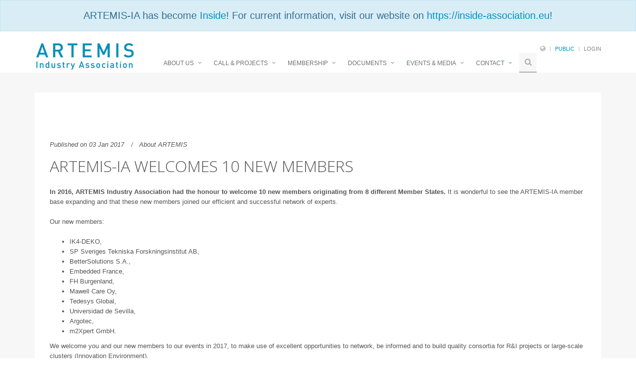

--- FILE ---
content_type: text/html; charset=UTF-8
request_url: https://artemis-ia.eu/news/artemis-ia-welcomes-10-new-members.html
body_size: 8745
content:

<!DOCTYPE html>
<!--[if IE 8]> <html lang="en" class="ie8"> <![endif]-->
<!--[if IE 9]> <html lang="en" class="ie9"> <![endif]-->
<!--[if !IE]><!--> <html lang="en"> <!--<![endif]-->
<head>
    <base href="https://artemis-ia.eu">
    <meta http-equiv="X-UA-Compatible" content="IE&#x3D;edge,chrome&#x3D;1">
<meta name="viewport" content="width&#x3D;device-width,&#x20;initial-scale&#x3D;1.0">
<meta name="keywords" content="ARTEMIS,&#x20;ARTEMIS-JU,&#x20;ARTEMIS-IA,&#x20;Embedded,&#x20;Innovation,&#x20;Research,&#x20;R&amp;D,&#x20;Cyber-physical,&#x20;systems,&#x20;software,&#x20;automation,&#x20;industry,&#x20;association,&#x20;ECSEL">
<meta name="description" content="ARTEMIS&#x20;Industry&#x20;Association&#x20;is&#x20;the&#x20;association&#x20;for&#x20;actors&#x20;in&#x20;Embedded&#x20;&amp;&#x20;Cyber-Physical&#x20;Systems&#x20;within&#x20;Europe.&#x20;As&#x20;private&#x20;partner,&#x20;the&#x20;association&#x20;represents&#x20;its&#x20;members&#x20;-&#x20;industry,&#x20;SMEs,&#x20;universities&#x20;and&#x20;research&#x20;institutes&#x20;-&#x20;in&#x20;ECSEL&#x20;Joint&#x20;Undertaking.&#x0A;ARTEMIS&#x20;Industry&#x20;Association&#x20;continuously&#x20;promotes&#x20;the&#x20;R&amp;I&#x20;interests&#x20;of&#x20;its&#x20;members&#x20;to&#x20;the&#x20;European&#x20;Commission&#x20;and&#x20;the&#x20;Public&#x20;Authorities&#x20;of&#x20;the&#x20;member&#x20;states.&#x20;The&#x20;association&#x20;continues&#x20;the&#x20;work&#x20;of&#x20;the&#x20;European&#x20;Technology&#x20;Platform&#x20;ARTEMIS&#x20;and&#x20;is&#x20;therefore&#x20;responsible&#x20;for&#x20;the&#x20;ARTEMIS&#x20;Strategic&#x20;Research&#x20;Agenda&#x20;&#x28;SRA&#x29;&#x20;on&#x20;Embedded&#x20;&amp;&#x20;Cyber-Physical&#x20;Systems,&#x20;which&#x20;reflects&#x20;the&#x20;Research&#x20;&amp;&#x20;Innovation&#x20;&#x28;R&amp;I&#x29;&#x20;needs&#x20;of&#x20;the&#x20;industry.&#x20;The&#x20;association&#x20;strongly&#x20;believes&#x20;that&#x20;the&#x20;continued&#x20;success&#x20;of&#x20;the&#x20;Embedded&#x20;&amp;&#x20;Cyber-Physical&#x20;Systems&#x20;sector&#x20;in&#x20;Europe&#x20;depends&#x20;on&#x20;one&#x20;coordinated,&#x20;pan-European&#x20;strategy.&#x0A;">
<meta name="author" content="Andre&#x20;Hebben,&#x20;ARTEMIS-IA&#x20;&lt;andre.hebben&#x40;artemis-ia.eu&gt;">
<meta name="renderer" content="Debranova&#x20;Framework&#x20;version&#x20;1.2.9-DEV">
<meta name="renderer" content="Doctrine&#x20;version&#x20;2.7.1-DEV">
<meta property="og&#x3A;locale" content="en_EN">
<meta property="og&#x3A;site_name" content="artemis-ia-eu">
<meta name="robots" content="all">
<meta property="og&#x3A;type" content="News">
<meta property="og&#x3A;title" content="ARTEMIS-IA&#x20;welcomes&#x20;10&#x20;new&#x20;members">
<meta property="og&#x3A;description" content="In&#x20;2016,&#x20;ARTEMIS&#x20;Industry&#x20;Association&#x20;had&#x20;the&#x20;honour&#x20;to&#x20;welcome&#x20;10&#x20;new&#x20;members&#x20;originating&#x20;from&#x20;8&#x20;different&#x20;Member&#x20;States.&#x20;It&#x20;is&#x20;wonderful&#x20;to&#x20;see&#x20;the&#x20;ARTEMIS-IA&#x20;member&#x20;base&#x20;expanding&#x20;and&#x20;that&#x20;these&#x20;new&#x20;members&#x20;joined&#x20;our&#x20;efficient&#x20;and&#x20;successful&#x20;network...">
<meta property="og&#x3A;url" content="https&#x3A;&#x2F;&#x2F;artemis-ia.eu&#x2F;news&#x2F;artemis-ia-welcomes-10-new-members.html">
    <title>Artemis-IA · News · ARTEMIS-IA welcomes 10 new members</title>
    <!-- Meta -->
    <meta charset="utf-8">
    <meta name="viewport" content="width=device-width, initial-scale=1.0, maximum-scale=1.0, user-scalable=no">
    <!-- Favicon -->
    <link rel="shortcut icon" href="favicon.ico">
    <!-- JS Global Compulsory -->
    <link href="images&#x2F;content&#x2F;Icon-144.png" rel="apple-touch-icon" sizes="144x144">
<link href="images&#x2F;content&#x2F;Icon.png" rel="apple-touch-icon" sizes="114x114">
<link href="images&#x2F;content&#x2F;Icon-72.png" rel="apple-touch-icon" sizes="72x72">
<link href="images&#x2F;content&#x2F;Icon-Small.png" rel="apple-touch-icon">
<link href="assets&#x2F;artemis&#x2F;style&#x2F;image&#x2F;favicon.ico&#x3F;v&#x3D;2" rel="shortcut&#x20;icon" type="image&#x2F;x-icon">
<link href="assets&#x2F;artemis&#x2F;plugins&#x2F;bootstrap&#x2F;css&#x2F;bootstrap.css" media="all" rel="stylesheet" type="text&#x2F;css">
<link href="assets&#x2F;css&#x2F;jquery.fancybox.css" media="all" rel="stylesheet" type="text&#x2F;css">
<link href="&#x2F;&#x2F;maxcdn.bootstrapcdn.com&#x2F;font-awesome&#x2F;4.1.0&#x2F;css&#x2F;font-awesome.min.css" media="all" rel="stylesheet" type="text&#x2F;css">
<link href="&#x2F;&#x2F;fonts.googleapis.com&#x2F;css&#x3F;family&#x3D;Lato" media="all" rel="stylesheet" type="text&#x2F;css">
<link href="&#x2F;&#x2F;fonts.googleapis.com&#x2F;css&#x3F;family&#x3D;Roboto" media="all" rel="stylesheet" type="text&#x2F;css">
<link href="&#x2F;&#x2F;cdn.datatables.net&#x2F;1.10.9&#x2F;css&#x2F;jquery.dataTables.css" media="screen" rel="stylesheet" type="text&#x2F;css">
    <!-- Web Fonts -->
    <link rel='stylesheet' type='text/css' href='//fonts.googleapis.com/css?family=Open+Sans:400,300,600&amp;subset=cyrillic,latin'>
    <link href="//fonts.googleapis.com/css?family=Montserrat:400,700" rel="stylesheet" type="text/css">
    <link href='//fonts.googleapis.com/css?family=Kaushan+Script' rel='stylesheet' type='text/css'>
    <link href='//fonts.googleapis.com/css?family=Droid+Serif:400,700,400italic,700italic' rel='stylesheet' type='text/css'>
    <link href='//fonts.googleapis.com/css?family=Roboto+Slab:400,100,300,700' rel='stylesheet' type='text/css'>
    <link href="//fonts.googleapis.com/css?family=Calibri" rel='stylesheet' type='text/css'>
    <link href="//fonts.googleapis.com/css?family=Roboto+Condensed:400" rel="stylesheet">
    <!-- CSS Global Compulsory -->
    <link rel="stylesheet" href="assets/artemis/css/app.css">
    <!-- CSS Header and Footer -->
    <link rel="stylesheet" href="assets/artemis/css/headers/header-default.css">
    <link rel="stylesheet" href="assets/artemis/css/footers/footer-v1.css">
    <!-- CSS Implementing Plugins -->
    <link rel="stylesheet" href="assets/artemis/plugins/animate.css">
    <link rel="stylesheet" href="assets/artemis/plugins/line-icons/line-icons.css">
    <link rel="stylesheet" href="assets/artemis/plugins/font-awesome/css/font-awesome.min.css">
    <link rel="stylesheet" href="assets/artemis/plugins/parallax-slider/css/parallax-slider.css">
    <link rel="stylesheet" href="assets/artemis/plugins/owl-carousel/owl-carousel/owl.carousel.css">
    <link rel="stylesheet" href="assets/artemis/css/pages/shortcode_timeline2.css">
    <!-- CSS Customization -->
    <!-- Latest compiled and minified CSS -->
    <link rel="stylesheet" href="assets/artemis/css/style.css">
    <link rel="stylesheet" href="/assets/css/scrolling-nav.css">
    <link rel="stylesheet" href="assets/artemis/css/theme-colors/default.css">
    <link rel="stylesheet" href="assets/artemis/css/custom.css?v=01/28/2026">
    
    <script type="text&#x2F;javascript" src="&#x2F;&#x2F;code.jquery.com&#x2F;jquery-1.12.4.min.js"></script>
<script type="text&#x2F;javascript" src="&#x2F;&#x2F;code.jquery.com&#x2F;ui&#x2F;1.12.1&#x2F;jquery-ui.min.js"></script>
<script type="text&#x2F;javascript" src="&#x2F;&#x2F;ajax.googleapis.com&#x2F;ajax&#x2F;libs&#x2F;angularjs&#x2F;1.6.7&#x2F;angular.min.js"></script>
<script type="text&#x2F;javascript" src="assets&#x2F;js&#x2F;jquery.fancybox.js"></script>
<script type="text&#x2F;javascript" src="assets&#x2F;js&#x2F;jquery.fancybox-thumbs.js"></script>
<script type="text&#x2F;javascript" src="&#x2F;&#x2F;cdn.datatables.net&#x2F;1.10.9&#x2F;js&#x2F;jquery.dataTables.min.js"></script>
<script type="text&#x2F;javascript" src="assets&#x2F;artemis&#x2F;js&#x2F;angular.js"></script>
<script type="text&#x2F;javascript" src="assets&#x2F;artemis&#x2F;js&#x2F;main.js"></script>
    <!--[if lt IE 9]>
    <script src="assets/artemis/plugins/respond.js"></script>
    <script src="assets/artemis/plugins/html5shiv.js"></script>
    <script src="assets/artemis/plugins/placeholder-IE-fixes.js"></script>
    <![endif]-->
</head>
<body>
<div class="wrapper">
    <!--=== Header ===-->
    <div class="header " >

        <div class="alert alert-info text-center  navbar-fixed-top " role="alert">
            <span style="font-size: 1.5em">ARTEMIS-IA has become <a href="https://inside-association.eu">Inside</a>! For current information, visit our website on <a href="https://inside-association.eu">https://inside-association.eu</a>!</span>
        </div>
        
        <div class="container" style="margin-top:80px;">
            <!-- Logo -->
            <a class="logo" href="/">
                <img src="assets/artemis/img/logo1-default.png" alt="Logo">
            </a>
            <!-- End Logo -->
            <!-- Topbar -->
            <div class="topbar hidden-print">
                <ul class="loginbar pull-right">
                    <li class="hoverSelector">
                        <i class="fa fa-globe"></i>
                    </li>
                    <li class="topbar-devider"></li>
                    <li><a class="active" href="/">Public</a></li>
                                            <li class="topbar-devider"></li>
                        <li><a href="/community">Login</a></li>
                                                        </ul>
            </div>
            <!-- End Topbar -->
            <!-- Toggle get grouped for better mobile display -->
            <button type="button" class="navbar-toggle" data-toggle="collapse" data-target=".navbar-responsive-collapse">
                <span class="sr-only">Toggle navigation</span>
                <span class="fa fa-bars"></span>
            </button>
            <!-- End Toggle -->
        </div><!--/end container-->
        <!-- Collect the nav links, forms, and other content for toggling -->
        <div class="collapse navbar-collapse mega-menu navbar-responsive-collapse hidden-print">
            <ul class="nav navbar-nav">
    <li class="dropdown">
        <a id="submenu-node-84" href="&#x2F;about_artemisia.html">ABOUT US</a>
        <ul class="dropdown-menu">
            <li>
                <a id="submenu-node-1256" href="&#x2F;about_artemis.html">About ARTEMIS</a>
            </li>
            <li>
                <a id="submenu-node-1322" href="&#x2F;innovation-environment.html">Innovation Environment</a>
            </li>
            <li>
                <a id="submenu-node-1386" href="&#x2F;key-technologies.html">Key Technologies</a>
            </li>
            <li>
                <a id="submenu-node-1207" href="&#x2F;management.html">Management</a>
            </li>
        </ul>
    </li>
    <li class="dropdown">
        <a id="submenu-node-744" href="&#x2F;calls-projects.html">CALL &amp; PROJECTS</a>
        <ul class="dropdown-menu">
            <li>
                <a id="submenu-node-1433" href="&#x2F;calls.html">Calls</a>
            </li>
            <li>
                <a id="submenu-node-1461" href="&#x2F;ecs-collaboration-tool.html">ECS Collaboration Tool</a>
            </li>
            <li>
                <a id="submenu-node-1394" href="&#x2F;projects-1.html">Projects</a>
            </li>
        </ul>
    </li>
    <li class="dropdown">
        <a id="submenu-node-1366" href="&#x2F;membership.html">MEMBERSHIP</a>
        <ul class="dropdown-menu">
            <li>
                <a id="submenu-node-1205" href="&#x2F;membership-1.html">Membership Benefits</a>
            </li>
            <li>
                <a id="submenu-node-1254" href="&#x2F;financial-contributions.html">Financial Contributions</a>
            </li>
            <li>
                <a id="submenu-node-1406" href="&#x2F;member-list.html">Member List</a>
            </li>
        </ul>
    </li>
    <li class="dropdown">
        <a id="submenu-node-1368" href="&#x2F;documents-1.html">DOCUMENTS</a>
        <ul class="dropdown-menu">
            <li>
                <a id="submenu-node-733" href="&#x2F;documents.html">Documents</a>
            </li>
            <li>
                <a id="submenu-node-1200" href="&#x2F;regulations.html">Regulations</a>
            </li>
        </ul>
    </li>
    <li class="dropdown">
        <a id="submenu-node-1367" href="&#x2F;events_media.html">EVENTS &amp; MEDIA</a>
        <ul class="dropdown-menu">
            <li>
                <a id="submenu-node-1211" href="&#x2F;upcoming-events.html">Upcoming Events</a>
            </li>
            <li>
                <a id="submenu-node-1210" href="&#x2F;past-events.html">Past Events</a>
            </li>
            <li>
                <a id="submenu-node-1259" href="&#x2F;publications.html">Publications</a>
            </li>
            <li>
                <a id="submenu-node-1469" href="&#x2F;videos.html">Videos</a>
            </li>
            <li class="dropdown-submenu">
                <a id="submenu-node-1121" href="&#x2F;news-overview.html">News</a>
                <ul class="dropdown-menu">
                    <li class="active">
                        <a id="submenu-node-node-1401" href="&#x2F;news&#x2F;artemis-ia-welcomes-10-new-members.html">ARTEMIS-IA welcomes 10 new members</a>
                    </li>
                </ul>
            </li>
            <li>
                <a id="submenu-node-736" href="&#x2F;press.html">Press</a>
            </li>
        </ul>
    </li>
    <li class="dropdown">
        <a id="submenu-node-1370" href="&#x2F;contact.html">CONTACT</a>
        <ul class="dropdown-menu">
            <li>
                <a id="submenu-node-1206" href="&#x2F;contact-us.html">Contact the office</a>
            </li>
        </ul>
    </li>
        <!-- Search Block -->
                    <li>
                        <i class="search fa fa-search search-btn"></i>
                        <div class="search-open">
                            <form method="get" action="/search">
                            <div class="input-group animated fadeInDown">
                                <input type="search" name="q" class="form-control" placeholder="Search">
                                <span class="input-group-btn">
                                    <button class="btn-u" type="button">Go</button>
                                </span>
                            </div>
                            </form>
                        </div>
                    </li><!-- End Search Block --></ul>
        </div><!--/navbar-collapse-->
    </div>


    <!--=== End Header ===-->
                            	          
        		        	                                         <div class="bg-color-light">
    <div class="container content">
        <div class="news-v3 bg-color-white margin-bottom-30">
            <div style="max-height:350px; overflow:hidden" class="margin-bottom-30">
                                    <div style="max-height:350px; overflow:hidden" class="margin-bottom-30">
                        <img src="/assets/artemis/image/1426.jpg" alt="artemis-news"  id="content_image_1426" class="img-responsive full-width" style="">
                    </div>
                            </div>
            <div class="news-v3-in">
                <ul class="list-inline posted-info">
                    <li>Published on 03 Jan 2017</li>
                    <li>About ARTEMIS</li>
                </ul>
                <h2>ARTEMIS-IA welcomes 10 new members</h2>
                <p><strong>In 2016, ARTEMIS Industry Association had the honour to welcome 10 new members originating from 8 different Member States.</strong> It is wonderful to see the ARTEMIS-IA member base expanding and that these new members joined our efficient and successful network of experts.</p>
<p>Our new members:</p>
<ul>
<li>IK4-DEKO,</li>
<li>SP Sveriges Tekniska Forskningsinstitut AB,</li>
<li>BetterSolutions S.A.,</li>
<li>Embedded France,</li>
<li>FH Burgenland,</li>
<li>Mawell Care Oy,</li>
<li>Tedesys Global,</li>
<li>Universidad de Sevilla,</li>
<li>Argotec,</li>
<li>m2Xpert GmbH.</li>
</ul>
<p>We welcome you and our new members to our events in 2017, to make use of excellent opportunities to network, be informed and to build quality consortia for R&amp;I projects or large-scale clusters (Innovation Environment).</p>
<h3>Events</h3>
<p>ARTEMIS Industry Association organises the ARTEMIS Brokerage Event 2017 in Brussels&nbsp;to help with the drafting of project proposals and finding the right consortium partners. About 250 participants from all over Europe are expected to attend this event. Go to the <a href="../../../brokerage-2017.html">Brokerage webpage</a> to register. Participation to the ARTEMIS Brokerage Event is&nbsp;<strong>free of charge for members&nbsp;of ARTEMIS Industry Association</strong><strong>.</strong></p>
<p>You can also join the <a href="https://dif2017.org/">Digital Innovation Forum 2017</a>, which is the industry-driven digital innovation conference in Europe, showing R&amp;I results and emerging challenges towards a vision on the future for and built by industry. This event is co-organised with ITEA 3 and each ARTEMIS-IA member received two free entrance tickets.</p>
<h3>About the ARTEMIS Membership</h3>
<p>Teaming up with ARTEMIS Industry Association is teaming up with a powerful network of around 170 members that are active in Embedded Intelligence Research &amp; Innovation from all over Europe. All members are listed in our&nbsp;<a href="../../../member-list.html">members list.</a></p>
<p>Our members are grouped in Chambers, categorised as A, B and C (see overview below). Each Chamber appoints their own Chair and organises Chamber meetings, in which specific topics can be discussed. Members also have the possibility to participate in ARTEMIS Working Groups. Twice a year, a General Assembly meeting is organised for the ARTEMIS-IA members. Usually these meeting take place in combination or back-to-back with a large event for the Embedded Intelligence Research &amp; Innovation Community. <strong>As member you can join the ARTEMIS Industry Association meetings and events free of charge and use these opportunities to network, do business, create and innovate.</strong></p>
<p>ARTEMIS Industry Association members pay a&nbsp;fixed Membership Fee, as well as a&nbsp;<a href="../../../financial-contributions.html#ecsel_ju">Variable Fee</a>&nbsp;for the projects they participate in.<br />The annual Membership Fee of ARTEMIS Industry Association - per calendar year excl. VAT - in 2016 amounts to:</p>
<div class="row">
<div class="col-md-7">
<table class="table table-hover">
<thead>
<tr><th>Category</th><th>Member</th><th>Fee</th></tr>
</thead>
<tbody>
<tr>
<td>Small &amp; Medium Enterprises (SMEs)</td>
<td>A-member</td>
<td>&euro; &nbsp;&nbsp;&nbsp;500</td>
</tr>
<tr>
<td>Research organisations &amp; universities</td>
<td>B-member</td>
<td>&euro; &nbsp;&nbsp;&nbsp;500</td>
</tr>
<tr>
<td>Large enterprises &lt; EUR 500 M</td>
<td>C-member</td>
<td>&euro; 2,500</td>
</tr>
<tr>
<td>Large enterprises &gt; EUR 500 M</td>
<td>C-member</td>
<td>&euro; 5,000</td>
</tr>
<tr>
<td>Umbrella &amp; branch organisations (no internal R&amp;I activities)</td>
<td>Associate</td>
<td>&euro; &nbsp;&nbsp;&nbsp;500</td>
</tr>
</tbody>
</table>
</div>
</div>
<p>When participating in ECSEL projects, an additional fee has to be paid, called the Variable Fee. For more information about this Variable fee, go to <a href="../../../financial-contributions.html">https://artemis-ia.eu/financial-contributions.html</a>.</p>
<p>In case you would like to join our association, go to the <a href="../../../membership-1.html">membership page.</a></p>
                <ul class="post-shares post-shares-lg">
                    <li>
                        <a class="share-link" title="txt-share" href="#"><i class="rounded-x icon-share"></i></a>
                    </li>
                    <li>
                        <a class="news-like" data-news-id="257" href="#" title="txt-like">
                                                            <i class="rounded-x fa fa-heart-o"></i>
                                                                                </a>
                    </li>
                </ul>
                <div class="div-share" style="display:none; margin-top:5px;">
                    <a title="txt-share-on-twitter" href="//twitter.com/intent/tweet?url=https://artemis-ia.eu/news/artemis-ia-welcomes-10-new-members.html"><i class="fa fa-twitter-square fa-3x"></i></a>
                    <a title="txt-share-on-linkedin" class="share-linkedin" data-url="https://artemis-ia.eu/news/artemis-ia-welcomes-10-new-members.html" data-summary="ARTEMIS-IA welcomes 10 new members" href="#">
                        <i class="fa fa-linkedin-square fa-3x"></i>
                    </a>
                </div>
            </div>
        </div>
        <script type="text/javascript" async src="https://platform.twitter.com/widgets.js"></script>
<script>
$(function(){
    $('a.share-link').click(function(e){
        e.preventDefault();
        var $div = $(this).parent().parent().parent().find('.div-share');
        $div.toggle(($div.css('display') === 'none'));
    });
    $('a.share-linkedin').click(function(e){
        var $self = $(this);
        e.preventDefault();
        window.open('https://www.linkedin.com/shareArticle?mini=true&url=' + $self.attr('data-url') +
            '&summary=' + $self.attr('data-summary') + '&source=Artemis-IA','share-linkedin',
            'height=520,width=570,top=60');
    });
    $('a.news-like').click(function(e){
        var $self = $(this);
        e.preventDefault();
        $.post('/news/like', {id: $self.attr('data-news-id')}, function(data){
            var $span = $self.find('span');
            if(data.action === 'like'){
                if($span.length < 1){
                    $self.append('<span />');
                    $span = $self.find('span');
                }
                var likes = ($span.text() === '') ? 0 : parseInt($span.text(), 10);
                $span.text(likes + 1);
            }else{
                if((parseInt($span.text(),10) === 1) && (data.action === 'un-like')){
                    $span.remove();
                }
                $span.text(parseInt($span.text(), 10) - 1);
            }
            $self.find('i.rounded-x').toggleClass('fa-heart fa-heart-o color-artemisia');
        });
    });
});
</script>    </div>
</div>
                   
  
       	          
      	                
        	                    
       
               	                        
             	                        
              		
                       
               	                        
              	                       
                	                       
               	               		
		        	                               
                                                           	                
            </div>
</div>

<div  id="content-bottom" class="col-md-12">
                	        </div>

    <!--=== Footer Version 1 ===-->
    <div class="footer-v1">
        <div class="footer">
            <div class="container">
                <div class="row">
                    <!-- About -->
                    <div class="col-md-3 md-margin-bottom-40">
                        <a href="/"><img id="logo-footer" class="footer-logo" src="assets/artemis/img/logo2-default.png" alt=""></a>
                        <p>ARTEMIS Industry Association is the association for actors in Embedded Intelligent Systems within Europe.</p>
                    </div><!--/col-md-3-->
                    <!-- End About -->
                    <!-- Latest News Place holder -->
                    <div class="col-md-3 md-margin-bottom-40">
                        <div class="posts">
                            <div class="headline"><h2>Latest News</h2></div>
                            <div id="news_latest"></div>
                            <ul class="list-unstyled link-list">
                                <li><a href="/news-contribution.html">Contribute News</a><i class="fa fa-angle-right"></i></li>
                            </ul>
                        </div>
                    </div><!--/col-md-3-->
                    <!-- End Latest Place holder -->
                    <!-- Link List -->
                    <div class="col-md-3 md-margin-bottom-40">
                        <div class="headline"><h2>Useful Links</h2></div>
                        <ul class="list-unstyled link-list">
                            <li><a href="/membership-1.html">Apply for membership</a><i class="fa fa-angle-right"></i></li>
                            <li><a href="/about_artemis.html">About us</a><i class="fa fa-angle-right"></i></li>
                            <li><a href="/upcoming-events.html">Upcoming Events</a><i class="fa fa-angle-right"></i></li>
                            <li><a href="/community">Community</a><i class="fa fa-angle-right"></i></li>
                            <li><a href="/faq.html">FAQ</a><i class="fa fa-angle-right"></i></li>
                            <li><a href="/contact-us.html">Contact us</a><i class="fa fa-angle-right"></i></li>
                        </ul>
                    </div><!--/col-md-3-->
                    <!-- End Link List -->
                    <!-- Address -->
                    <div class="col-md-3 map-img md-margin-bottom-40">
                        <div class="headline"><h2>Contact Us</h2></div>
                        <address class="md-margin-bottom-40">
                            High Tech Campus 69-3<br />
                            5656 AG   Eindhoven, NL <br />
                            Phone: +31 (0)85 8000 840<br />
                            Email: <a href="mailto:info@artemis-ia.eu" class="">info@artemis-ia.eu</a>
                        </address>
                    </div><!--/col-md-3-->
                    <!-- End Address -->
                </div>
            </div>
        </div><!--/footer-->
        <div class="copyright">
            <div class="container">
                <div class="row">
                    <div class="col-md-6">
                        <p>
                            2026 ARTEMIS-IA &copy; All Rights Reserved.
                        </p>
                    </div>
                    <!-- Social Links -->
                    <div class="col-md-6">
                        <ul class="footer-socials list-inline">
                            <li>
                                <a href="https://www.linkedin.com/groups?gid=2326351" class="tooltips" data-toggle="tooltip" data-placement="top" title="" data-original-title="Linkedin">
                                    <i class="fa fa-linkedin"></i>
                                </a>
                            </li>
                            <li>
                                <a href="https://twitter.com/ARTEMIS_IA" class="tooltips" data-toggle="tooltip" data-placement="top" title="" data-original-title="Twitter">
                                    <i class="fa fa-twitter"></i>
                                </a>
                            </li>
                            <li>
                                <a href="https://vimeo.com/artemisia" class="tooltips" data-toggle="tooltip" data-placement="top" title="" data-original-title="Vimeo">
                                    <i class="fa fa-vimeo"></i>
                                </a>
                            </li>
                        </ul>
                    </div>
                    <!-- End Social Links -->
                </div>
            </div>
        </div><!--/copyright-->
    </div>
    <!--=== End Footer Version 1 ===-->
</div><!--/wrapper-->
<!-- JS Customization -->
<!-- JS Implementing Plugins -->
<script src="assets/artemis/plugins/back-to-top.js"></script>
<script src="assets/artemis/plugins/smoothScroll.js"></script>
<script src="assets/artemis/plugins/jquery.parallax.js"></script>
<script src="assets/artemis/plugins/parallax-slider/js/modernizr.js"></script>
<script src="assets/artemis/plugins/parallax-slider/js/jquery.cslider.js"></script>
<script src="assets/artemis/plugins/owl-carousel/owl-carousel/owl.carousel.js"></script>
<!-- JS Page Level -->
<script src="assets/artemis/js/app.js"></script>
<script src="assets/artemis/js/plugins/owl-carousel.js"></script>
<script src="assets/artemis/js/plugins/parallax-slider.js"></script>
<!-- JS Customization -->
<script src="assets/artemis/js/custom.js"></script>
<script src="assets/artemis/js/plugins/fancy-box.js"></script>
<script>
    jQuery(document).ready(function() {
        App.init();
        OwlCarousel.initOwlCarousel();
        ParallaxSlider.initParallaxSlider();
    });
    // setup the news by loading the latest news
    $("#news_latest").load("/news/latest");
    $(document).ready(function() {
                $(".fancybox").fancybox();
    });

    $(document).ready(function() {

        if ($('.nav-tabs').length > 0) { // if .nav-tabs exists
            var hashtag = window.location.hash;
            if (hashtag!='') {
                $('.nav-tabs > li').removeClass('active');
                $('.nav-tabs > li > a[href="'+hashtag+'"]').parent('li').addClass('active');
                $('.tab-content > div').removeClass('active');
                $(hashtag).addClass('active');
            }
        }

    });
</script>
<!-- Global site tag (gtag.js) - Google Analytics -->

<script async src="https://www.googletagmanager.com/gtag/js?id=UA-8785991-1"></script>
<script>
    window.dataLayer = window.dataLayer || [];
    function gtag(){dataLayer.push(arguments);}
    gtag('js', new Date());

    gtag('config', 'UA-8785991-1');
</script>

<script type="text&#x2F;javascript" src="assets&#x2F;js&#x2F;jquery.easing.min.js"></script>
</body>
</html>


--- FILE ---
content_type: text/html; charset=UTF-8
request_url: https://artemis-ia.eu/news/latest
body_size: 406
content:
<ul class="list-unstyled latest-list">
            <li>
            <a href="https://artemis-ia.eu/news/perseus-the-doctoral-programme-for-the-education-of-top-level-researchers.html" title="View news: PERSEUS: the doctoral programme for the education of top-level researchers" class="">PERSEUS: the doctoral programme for the education of top-level researchers</a>
            <small>Posted July 06, 2021</small>
        </li>
            <li>
            <a href="https://artemis-ia.eu/news/eureka-approves-the-new-ecp-and-participation-of-itea-4.html" title="View news: Eureka approves the new ECP and participation of ITEA 4" class="">Eureka approves the new ECP and participation of ITEA 4</a>
            <small>Posted July 06, 2021</small>
        </li>
            <li>
            <a href="https://artemis-ia.eu/news/robustsense-and-taranto-two-sides-of-the-same-coin.html" title="View news: RobustSENSE and TARANTO: two sides of the same coin" class="">RobustSENSE and TARANTO: two sides of the same coin</a>
            <small>Posted July 05, 2021</small>
        </li>
    </ul>



--- FILE ---
content_type: text/css
request_url: https://artemis-ia.eu/assets/artemis/css/app.css
body_size: 69691
content:
/*
 * Template Name: Unify - Responsive Bootstrap Template
 * Description: Business, Corporate, Portfolio, E-commerce, Blog and One Page Template.
 * Version: 1.8
 * Author: @htmlstream
 * Website: http://htmlstream.com
*/

/*Reset Styles
------------------------------------*/
* {
  border-radius: 0;
}

a,
a:focus,
a:hover,
a:active,
button,
button:hover {
  outline: 0 !important;
}

a:focus {
  text-decoration: none;
}

hr {
  margin: 30px 0;
}

hr.hr-xs {
  margin: 10px 0;
}

hr.hr-md {
  margin: 20px 0;
}

hr.hr-lg {
  margin: 40px 0;
}

/*Headings*/
h1 {
  font-size: 28px;
  line-height: 35px;
}
h2 {
  font-size: 24px;
  line-height: 33px;
}
h3 {
  font-size: 20px;
  line-height: 27px;
}

h4 {
  /*line-height: 25px;*/
  
}
h5 {
  line-height: 20px;
}
h6 {
  line-height: 18px;
}

h1, h2, h3, h4, h5, h6 {
  color: #555;
  margin-top: 5px;
  text-shadow: none;
  font-weight: normal;
  font-family: "Open Sans", Arial, sans-serif;
}

h1 i, h2 i, h3 i, h4 i, h5 i, h6 i {
  margin-right: 5px;
}

/*Block Headline*/
.headline {
  display: block;
  margin: 10px 0 25px 0;
  /*border-bottom: 1px dotted #e4e9f0; */
}

.headline h2 {
  font-size: 22px;
}

.headline h2,
.headline h3,
.headline h4 {
  margin: 0 0 -2px 0;
  padding-bottom: 5px;
  display: inline-block;
  border-bottom: 2px solid #72c02c;
}

.headline-md {
  margin-bottom: 15px;
}

.headline-md h2 {
  font-size: 21px;
}

/*Heading Options*/
.heading {
  text-align: center;
}

.heading h2 {
  padding: 0 12px;
  position: relative;
  display: inline-block;
  line-height: 34px !important; /*For Tagline Boxes*/
}

.heading h2:before,
.heading h2:after {
  content: ' ';
  width: 70%;
  position: absolute;
  border-width: 1px;
  border-color: #bbb;
}

.heading h2:before {
  right: 100%;
}

.heading h2:after {
  left: 100%;
}

@media (max-width: 768px) {
  .heading h2:before,
  .heading h2:after {
    width: 20%;
  }
}

/*Headline v1*/
.heading-v1 h2:before,
.heading-v1 h2:after {
  top: 15px;
  height: 6px;
  border-top-style: solid;
  border-bottom-style: solid;
}

/*Headline v2*/
.heading-v2 h2:before,
.heading-v2 h2:after {
  top: 15px;
  height: 6px;
  border-top-style: dashed;
  border-bottom-style: dashed;
}

/*Headline v3*/
.heading-v3 h2:before,
.heading-v3 h2:after {
  top: 15px;
  height: 6px;
  border-top-style: dotted;
  border-bottom-style: dotted;
}

/*Headline v4*/
.heading-v4 h2:before,
.heading-v4 h2:after {
  top: 17px;
  border-bottom-style: solid;
}

/*Headline v5*/
.heading-v5 h2:before,
.heading-v5 h2:after {
  top: 17px;
  border-bottom-style: dashed;
}

/*Headline v6*/
.heading-v6 h2:before,
.heading-v6 h2:after {
  top: 17px;
  border-bottom-style: dotted;
}

/*Heading Titles v1*/
.title-v1 {
  z-index: 1;
  position: relative;
  text-align: center;
  margin-bottom: 60px;
}

.title-v1 h1,
.title-v1 h2 {
  color: #444;
  font-size: 28px;
  position: relative;
  margin-bottom: 15px;
  padding-bottom: 20px;
  text-transform: uppercase;
  font-family: "Open Sans", Arial, sans-serif;
}

.title-v1 h1:after,
.title-v1 h2:after {
  bottom: 0;
  left: 50%;
  height: 1px;
  width: 70px;
  content: " ";
  margin-left: -35px;
  position: absolute;
  background: #72c02c;
}

.title-v1 p {
  font-size: 17px;
  font-weight: 200;
}

/*Heading Titles v2*/
h2.title-v2 {
  color: #555;
  position: relative;
  margin-bottom: 30px;
}

h2.title-v2:after {
  left: 0;
  width: 70px;
  height: 2px;
  content: " ";
  bottom: -10px;
  background: #555;
  position: absolute;
}

h1.title-v2.title-center,
h2.title-v2.title-center,
h3.title-v2.title-center {
  text-align: center;
}

h1.title-v2.title-center:after,
h2.title-v2.title-center:after,
h3.title-v2.title-center:after {
  left: 50%;
  width: 70px;
  margin-left: -35px;
}

h1.title-light,
h2.title-light,
h3.title-light {
  color: #fff;
}

h2.title-light:after {
  background: #fff;
}

/*Heading Title v3*/
h1[class^="title-v3-"],
h2[class^="title-v3-"],
h3[class^="title-v3-"] {
  color: #555;
}

h2.title-v3-xlg {
  font-size: 28px;
  line-height: 32px;
}

h1.title-v3-lg,
h2.title-v3-lg {
  font-size: 24px;
  line-height: 28px;
}

h1.title-v3-md,
h2.title-v3-md {
  font-size: 20px;
  line-height: 24px;
}

h2.title-v3-sm,
h3.title-v3-md {
  font-size: 18px;
  line-height: 24px;
}

h3.title-v3-md {
  line-height: 22px;
}

h3.title-v3-sm {
  font-size: 16px;
  line-height: 20px;
}

h2.title-v3-xs {
  font-size: 16px;
  line-height: 22px;
}

h3.title-v3-xs {
  font-size: 14px;
  margin-bottom: 0;
}

/*Title v4*/
.title-v4 {
  font-size: 18px;
  margin: 0 0 20px;
  font-weight: bold;
  position: relative;
  text-transform: uppercase;
  border-bottom: 3px solid #333;
}

/*Headline Center*/
.headline-center {
  text-align: center;
  position: relative;
}

.headline-center h2 {
  color: #555;
  font-size: 24px;
  position: relative;
  margin-bottom: 20px;
  padding-bottom: 15px;
}

.headline-center h2:after {
  left: 50%;
  z-index: 1;
  width: 30px;
  height: 2px;
  content: " ";
  bottom: -5px;
  margin-left: -15px;
  text-align: center;
  position: absolute;
  background: #72c02c;
}

.headline-center p {
  /*color: #999;*/
  font-size: 14px;
  /*padding: 0 150px;*/
}

@media (max-width: 991px) {
  .headline-center p {
    padding: 0 50px;
  }
}

.headline-center.headline-light h2 {
  color: #fff;
}

.headline-center.headline-light p {
  color: #eee;
}

/*Headline Center v2*/
.headline-center-v2 {
  z-index: 0;
  text-align: center;
  position: relative;
}

.headline-center-v2 h2 {
  color: #555;
  font-size: 24px;
  margin-bottom: 20px;
  text-transform: uppercase;
}

.headline-center-v2 span.bordered-icon {
  color: #fff;
  padding: 0 10px;
  font-size: 15px;
  line-height: 18px;
  position: relative;
  margin-bottom: 25px;
  display: inline-block;
}

.headline-center-v2 span.bordered-icon:before,
.headline-center-v2 span.bordered-icon:after {
  top: 8px;
  height: 1px;
  content: " ";
  width: 100px;
  background: #fff;
  position: absolute;
}

.headline-center-v2 span.bordered-icon:before {
  left: 100%;
}

.headline-center-v2 span.bordered-icon:after {
  right: 100%;
}

.headline-center-v2 p {
  color: #555;
  font-size: 14px;
  padding: 0 70px;
}

.headline-center-v2.headline-center-v2-dark p {
  color: #666;
}

.headline-center-v2.headline-center-v2-dark span.bordered-icon {
  color: #666;
}

.headline-center-v2.headline-center-v2-dark span.bordered-icon:before,
.headline-center-v2.headline-center-v2-dark span.bordered-icon:after {
  background: #666;
}

/*Headline Left*/
.headline-left {
  position: relative;
}

.headline-left .headline-brd {
  color: #555;
  position: relative;
  margin-bottom: 25px;
  padding-bottom: 10px;
}

.headline-left .headline-brd:after {
  left: 1px;
  z-index: 1;
  width: 30px;
  height: 2px;
  content: " ";
  bottom: -5px;
  position: absolute;
  background: #72c02c;
}

/*Headline v2
------------------------------------*/
.headline-v2 {
  display: block;
  background: #fff;
  padding: 1px 10px;
  margin: 0 0 20px 0;
  border-left: 2px solid #000;
}

.headline-v2 h2 {
  margin: 3px 0;
  font-size: 20px;
  font-weight: 200;
}

/*Heading Sizes
------------------------------------*/
h2.heading-md {
  font-size: 20px;
  line-height: 24px;
}

h2.heading-sm,
h3.heading-md {
  font-size: 18px;
  line-height: 24px;
}

h3.heading-md {
  line-height: 22px;
}

h3.heading-sm {
  font-size: 16px;
  line-height: 20px;
}

h2.heading-xs {
  font-size: 16px;
  line-height: 22px;
}

h3.heading-xs {
  font-size: 14px;
  margin-bottom: 0;
}

/*Devider
------------------------------------*/
.devider.devider-dotted {
  border-top: 2px dotted #eee;
}
.devider.devider-dashed {
  border-top: 2px dashed #eee;
}

.devider.devider-db {
  height: 5px;
  border-top: 1px solid #eee;
  border-bottom: 1px solid #eee;
}
.devider.devider-db-dashed {
  height: 5px;
  border-top: 1px dashed #ddd;
  border-bottom: 1px dashed #ddd;
}
.devider.devider-db-dotted {
  height: 5px;
  border-top: 1px dotted #ddd;
  border-bottom: 1px dotted #ddd;
}

/*Tables
------------------------------------*/
/*Basic Tables*/
.table thead > tr > th {
  border-bottom: none;
}

@media (max-width: 768px) {
  .table th.hidden-sm,
  .table td.hidden-sm {
    display: none !important;
  }
}

/*Forms
------------------------------------*/
.form-control {
  box-shadow: none;
  border-radius: 0;
}

.input-group-addon {
  border-radius: 0;
}

.form-control:focus {
  border-color: #bbb;
  box-shadow: 0 0 2px #c9c9c9;
}

/*Form Spacing*/
.form-spacing .form-control {
  margin-bottom: 15px;
}

/*Form Icons*/
.input-group-addon {
  color: #b3b3b3;
  font-size: 14px;
  background: #fff;
}

/*Carousel v1
------------------------------------*/
.carousel-v1 .carousel-caption {
  left: 0;
  right: 0;
  bottom: 0;
  padding: 7px 15px;
  background: rgba(0, 0, 0, 0.7);
}

.carousel-v1 .carousel-caption p {
  color: #fff;
  margin-bottom: 0;
}

.carousel-v1 .carousel-arrow a.carousel-control {
  opacity: 1;
  font-size:30px;
  height:inherit;
  width: inherit;
  background: none;
  text-shadow: none;
  position: inherit;
}

.carousel-v1 .carousel-arrow a i {
  top: 50%;
  opacity: 0.6;
  background: #000;
  margin-top: -18px;
  padding: 2px 12px;
  position: absolute;
}
.carousel-v1 .carousel-arrow a i:hover {
  opacity: 0.8;
}

.carousel-v1 .carousel-arrow a.left i {
  left: 0;
}
.carousel-v1 .carousel-arrow a.right i {
  right: 0;
}

/*Carousel v2
------------------------------------*/
.carousel-v2 .carousel-control,
.carousel-v2 .carousel-control:hover {
  opacity: 1;
  text-shadow: none;
}

.carousel-v2 .carousel-control.left,
.carousel-v2 .carousel-control.right {
  top: 50%;
  z-index: 5;
  color: #eee;
  width: 45px;
  height: 45px;
  font-size: 30px;
  margin-top: -22px;
  position: absolute;
  text-align: center;
  display: inline-block;
  border: 2px solid #eee;
  background: rgba(0,0,0,0.1);
}

.carousel-v2 .carousel-control:hover {
  background: rgba(0,0,0,0.3);
  -webkit-transition: all 0.4s ease-in-out;
  -moz-transition: all 0.4s ease-in-out;
  -o-transition: all 0.4s ease-in-out;
  transition: all 0.4s ease-in-out;
}

.carousel-v2 .carousel-control.left {
  left: 20px;
}

.carousel-v2 .carousel-control.right {
  right: 20px;
}

.carousel-v2 .carousel-control .arrow-prev,
.carousel-v2 .carousel-control .arrow-next {
  top: -5px;
  position: relative;
}

.carousel-v2 .carousel-control .arrow-next {
  right: -2px;
}


@media (min-width: 768px) {
  .carousel-indicators {
    bottom: 10px;
  }
}

/*Tabs
------------------------------------*/
.nav-tabs > li > a,
.nav-pills > li > a,
.nav-tabs.nav-justified > li > a {
  border-radius: 0;
}

/*Tabs v1
------------------------------------*/
.tab-v1 .nav-tabs {
  border: none;
  background: none;
  border-bottom: solid 2px #72c02c;
}

.tab-v1 .nav-tabs a {
  font-size: 14px;
  padding: 5px 15px;
}

.tab-v1 .nav-tabs > .active > a,
.tab-v1 .nav-tabs > .active > a:hover,
.tab-v1 .nav-tabs > .active > a:focus {
  color: #fff;
  border: none;
  background: #72c02c;
}

.tab-v1 .nav-tabs > li > a {
  border: none;
}
.tab-v1 .nav-tabs > li > a:hover {
  color: #fff;
  background: #72c02c;
}

.tab-v1 .tab-content {
  padding: 10px 0;
}

.tab-v1 .tab-content img {
  margin-top: 4px;
  margin-bottom: 15px;
}

.tab-v1 .tab-content img.img-tab-space {
  margin-top: 7px;
}

/*Tabs v2
------------------------------------*/
.tab-v2 .nav-tabs {
  border-bottom: none;
}

.tab-v2 .nav-tabs li a {
  padding: 9px 16px;
  background: none;
  border: none;
}

.tab-v2 .nav-tabs li.active a {
  background: #fff;
  padding: 7px 15px 9px;
  border: solid 1px #eee;
  border-top: solid 2px #72c02c;
  border-bottom: none !important;
}

.tab-v2 .tab-content {
  padding: 10px 16px;
  border: solid 1px #eee;
}

/*Tabs v3
------------------------------------*/
.tab-v3 .nav-pills li a {
  color: #777;
  font-size: 17px;
  padding: 4px 8px;
  margin-bottom: 3px;
  background: #fafafa;
  border: solid 1px #eee;
}

.tab-v3 .nav-pills li a:hover,
.tab-v3 .nav-pills li.active a {
  color: #fff;
  background: #72c02c;
  border: solid 1px #68af28;
}

.tab-v3 .nav-pills li i {
  width: 1.25em;
  margin-right: 5px;
  text-align: center;
  display: inline-block;
}

.tab-v3 .tab-content {
  padding: 15px;
  background: #fafafa;
  border: solid 1px #eee;
}

/*Tab v4
------------------------------------*/
.tab-v4 .tab-heading {
  width: 100%;
  overflow: hidden;
  position: relative;
  display: inline-block;
  text-transform: uppercase;
  border-bottom: 3px solid #333;
}

.tab-v4 .tab-heading h2 {
  margin: 0;
  float: left;
  font-size: 18px;
  font-weight: bold;
}

/*Nav Tabs*/
.tab-v4 .nav-tabs {
  top: 3px;
  border: none;
  float: right;
  overflow: hidden;
  position: relative;
}

.tab-v4 .nav-tabs a {
  color: #555;
  font-size: 12px;
  padding: 6px 15px;
  text-transform: uppercase;
}

.tab-v4 .nav-tabs > .active > a,
.tab-v4 .nav-tabs > .active > a:hover,
.tab-v4 .nav-tabs > .active > a:focus {
  border: none;
  background: inherit;
}

.tab-v4 .nav-tabs > li > a {
  border: none;
}
.tab-v4 .nav-tabs > li > a:hover {
  background: inherit;
}

.tab-v4 .tab-content {
  padding: 20px 0 10px;
}

/*Tab v5
------------------------------------*/
.tab-v5 .nav-tabs {
  border-bottom: none;
}

.tab-v5 .nav-tabs li a {
  border: none;
  font-size: 14px;
  background: none;
  padding: 9px 16px;
}

.tab-v5 .nav-tabs li.active a {
  background: #fff;
  padding: 7px 15px 9px;
  border: solid 1px #eee;
  border-top: solid 3px #222;
  border-bottom: none !important;
}

.tab-v5 .tab-content {
  padding: 13px;
  border: solid 1px #eee;
}

/*Accordions
------------------------------------*/
/*Accordion v1*/
.acc-v1 .panel-heading {
  padding: 0;
  box-shadow: none;
}

.acc-v1 .panel-heading a {
  display: block;
  font-size: 14px;
  padding: 5px 15px;
  background: #fefefe;
}

.acc-icon a.accordion-toggle i {
  color: #555;
  margin-right: 8px;
}
.acc-icon a.accordion-toggle:hover i {
  color: #39414c;
}

/*Navigation
------------------------------------*/
.dropdown-menu,
.navbar-toggle {
  border-radius: 0;
}

/*Pegination*/
.pagination > li:first-child > a,
.pagination > li:first-child > span,
.pagination-lg > li:first-child > a,
.pagination-lg > li:first-child > span,
.pagination-lg > li:last-child > a,
.pagination-lg > li:last-child > span,
.pagination > li:last-child > a,
.pagination > li:last-child > span {
  border-radius: 0;
}

.pagination li a {
  color: #777;
  padding: 5px 15px;
}

.pagination li a:hover {
  color: #fff;
  background: #5fb611;
  border-color: #5fb611;
}

.pagination > .active > a,
.pagination > .active > span,
.pagination > .active > a:hover,
.pagination > .active > span:hover,
.pagination > .active > a:focus,
.pagination > .active > span:focus {
  border-color: #72c02c;
  background-color: #72c02c;
}

/*Pagination Without Space*/
.pagination-no-space .pagination {
  margin: 0;
}

/*Pager*/
.pager li > a,
.pager li > span {
  border-radius: 0;
}

.pager li > a:hover,
.pager li > a:focus {
  color: #fff;
  background: #5fb611;
  border-color: #5fb611;
}

/*Pager v2 and v3
------------------------------------*/
.pager.pager-v2 li > a {
  border: none;
}

.pager.pager-v2 li > a,
.pager.pager-v3 li > a {
  -webkit-transition: all 0.1s ease-in-out;
  -moz-transition: all 0.1s ease-in-out;
  -o-transition: all 0.1s ease-in-out;
  transition: all 0.1s ease-in-out;
}

.pager.pager-v2 li > a:hover,
.pager.pager-v2 li > a:focus,
.pager.pager-v3 li > a:hover,
.pager.pager-v3 li > a:focus {
  color: #fff;
  background: #72c02c;
}

/*Pager Amount*/
.pager.pager-v2 li.page-amount,
.pager.pager-v3 li.page-amount {
  font-size: 16px;
  font-style: italic;
}

.pager.pager-v2 li.page-amount,
.pager.pager-v2 li.page-amount:hover,
.pager.pager-v2 li.page-amount:focus,
.pager.pager-v3 li.page-amount,
.pager.pager-v3 li.page-amount:hover,
.pager.pager-v3 li.page-amount:focus {
  top: 7px;
  color: #777;
  position: relative;
}

/*Pager Size*/
.pager.pager-v2.pager-md li a,
.pager.pager-v3.pager-md li a {
  font-size: 16px;
  padding: 8px 18px;
}

/*Pager v4
------------------------------------*/
.pager.pager-v4 li > a {
  line-height: normal;
  -webkit-transition: all 0.1s ease-in-out;
  -moz-transition: all 0.1s ease-in-out;
  -o-transition: all 0.1s ease-in-out;
  transition: all 0.1s ease-in-out;
}

.pager.pager-v4 li > a:hover,
.pager.pager-v4 li > a:focus {
  color: #fff;
  background: #222;
  border-color: #222;
}

/*Pager Amount*/
.pager.pager-v4 li.page-amount {
  font-size: 14px;
  font-style: italic;
}

.pager.pager-v4 li.page-amount,
.pager.pager-v4 li.page-amount:hover,
.pager.pager-v4 li.page-amount:focus {
  top: 7px;
  color: #777;
  position: relative;
}

/*Sidebar Menu
------------------------------------*/
.list-group-item:first-child,
.list-group-item:last-child {
  border-radius: 0;
}

/*Sidebar Menu v1*/
.sidebar-nav-v1 li {
  padding: 0;
}

.sidebar-nav-v1 li a {
  display: block;
  padding: 8px 30px 8px 10px;
}

.sidebar-nav-v1 li a:hover {
  text-decoration: none;
}

.sidebar-nav-v1 > li.active,
.sidebar-nav-v1 > li.active:hover {
  background: #717984;
}

.sidebar-nav-v1 > li.active,
.sidebar-nav-v1 > li.active:hover,
.sidebar-nav-v1 > li.active:focus {
  border-color: #ddd;
}

.sidebar-nav-v1 > li.active > a {
  color: #fff;
}

/*Sidebar Sub Navigation*/
.sidebar-nav-v1 li ul {
  padding: 0;
  list-style: none;
}

.sidebar-nav-v1 li ul,
.sidebar-nav-v1 li.active ul a {
  background: #f8f8f8;
}

.sidebar-nav-v1 li ul a {
  color: #555;
  font-size: 12px;
  border-top: solid 1px #ddd;
  padding: 6px 30px 6px 17px;
}

.sidebar-nav-v1 ul li:hover a,
.sidebar-nav-v1 ul li.active a {
  color: #72c02c;
}

/*Sidebar Badges*/
.list-group-item li > .badge {
  float: right;
}

.sidebar-nav-v1 span.badge {
  margin-top: 8px;
  margin-right: 10px;
}

.sidebar-nav-v1 .list-toggle > span.badge {
  margin-right: 25px;
}

.sidebar-nav-v1 ul li span.badge {
  margin-top: 8px;
  font-size: 11px;
  padding: 3px 5px;
  margin-right: 10px;
}

/*Sidebar List Toggle*/
.list-toggle:after {
  top: 7px;
  right: 10px;
  color: #777;
  font-size: 14px;
  content: "\f105";
  position: absolute;
  font-weight: normal;
  display: inline-block;
  font-family: FontAwesome;
}

.list-toggle.active:after {
  color: #fff;
  content: "\f107";
}

/*Button Styles
------------------------------------*/
.btn {
  box-shadow: none;
  border-radius: 0;
}
.btn-u {
  border: 0;
  color: #fff;
  font-size: 14px;
  cursor: pointer;
  font-weight: 400;
  padding: 6px 13px;
  position: relative;
  background: #72c02c;
  white-space: nowrap;
  display: inline-block;
  text-decoration: none;
}
.btn-u:hover {
  color: #fff;
  text-decoration: none;
  -webkit-transition: all 0.3s ease-in-out;
  -moz-transition: all 0.3s ease-in-out;
  -o-transition: all 0.3s ease-in-out;
  transition: all 0.3s ease-in-out;
}

.btn-u.btn-block {
  text-align: center;
}

a.btn-u {
  /*padding: 4px 13px;*/
  /*vertical-align: middle;*/
}

.btn-u-sm,
a.btn-u-sm {
  padding: 3px 12px;
}

.btn-u-lg,
a.btn-u-lg {
  font-size: 18px;
  padding: 10px 25px;
}

.btn-u-xs,
a.btn-u-xs {
  font-size: 12px;
  padding: 2px 12px;
  line-height: 18px;
}

/*Button Groups*/
.btn-group .dropdown-menu > li > a {
  padding: 3px 13px;
}

.btn-group > .btn-u,
.btn-group-vertical > .btn-u {
  float: left;
  position: relative;
}

.btn-group > .btn-u:first-child {
  margin-left: 0;
}

/*For FF Only*/
@-moz-document url-prefix() {
  .footer-subsribe .btn-u {
    padding-bottom: 4px;
  }
}
@media (max-width: 768px) {
  @-moz-document url-prefix() {
    .btn-u {
      padding-bottom: 6px;
    }
  }
}

/*Buttons Color*/
.btn-u:hover,
.btn-u:focus,
.btn-u:active,
.btn-u.active,
.open .dropdown-toggle.btn-u {
  background: #5fb611;
}
.btn-u-split.dropdown-toggle {
  border-left: solid 1px #5fb611;
}

.btn-light,
.btn-light:focus,
.btn-light:active
{
  color: #555!important;
}

.btn-light:hover{
  color: #008FC2!important;
}


.btn-u.btn-u-blue {
  background: #3498db;
}
.btn-u.btn-u-blue:hover,
.btn-u.btn-u-blue:focus,
.btn-u.btn-u-blue:active,
.btn-u.btn-u-blue.active,
.open .dropdown-toggle.btn-u.btn-u-blue {
  background: #2980b9;
}
.btn-u.btn-u-split-blue.dropdown-toggle {
  border-left: solid 1px #2980b9;
}

.btn-u.btn-u-red {
  background: #e74c3c;
}
.btn-u.btn-u-red:hover,
.btn-u.btn-u-red:focus,
.btn-u.btn-u-red:active,
.btn-u.btn-u-red.active,
.open .dropdown-toggle.btn-u.btn-u-red {
  background: #c0392b;
}
.btn-u.btn-u-split-red.dropdown-toggle {
  border-left: solid 1px #c0392b;
}

.btn-u.btn-u-orange {
  background: #e67e22;
}
.btn-u.btn-u-orange:hover,
.btn-u.btn-u-orange:focus,
.btn-u.btn-u-orange:active,
.btn-u.btn-u-orange.active,
.open .dropdown-toggle.btn-u.btn-u-orange {
  background: #d35400;
}
.btn-u.btn-u-split-orange.dropdown-toggle {
  border-left: solid 1px #d35400;
}

.btn-u.btn-u-sea {
  background: #1abc9c;
}
.btn-u.btn-u-sea:hover,
.btn-u.btn-u-sea:focus,
.btn-u.btn-u-sea:active,
.btn-u.btn-u-sea.active,
.open .dropdown-toggle.btn-u.btn-u-sea {
  background: #16a085;
}
.btn-u.btn-u-split-sea.dropdown-toggle {
  border-left: solid 1px #16a085;
}

.btn-u.btn-u-green {
  background: #2ecc71;
}
.btn-u.btn-u-green:hover,
.btn-u.btn-u-green:focus,
.btn-u.btn-u-green:active,
.btn-u.btn-u-green.active,
.open .dropdown-toggle.btn-u.btn-u-green {
  background: #27ae60;
}
.btn-u.btn-u-split-green.dropdown-toggle {
  border-left: solid 1px #27ae60;
}

.btn-u.btn-u-yellow {
  background: #f1c40f;
}
.btn-u.btn-u-yellow:hover,
.btn-u.btn-u-yellow:focus,
.btn-u.btn-u-yellow:active,
.btn-u.btn-u-yellow.active,
.open .dropdown-toggle.btn-u.btn-u-yellow {
  background: #f39c12;
}
.btn-u.btn-u-split-yellow.dropdown-toggle {
  border-left: solid 1px #f39c12;
}

.btn-u.btn-u-default {
  background: #95a5a6;
}
.btn-u.btn-u-default:hover,
.btn-u.btn-u-default:focus,
.btn-u.btn-u-default:active,
.btn-u.btn-u-default.active,
.open .dropdown-toggle.btn-u.btn-u-default {
  background: #7f8c8d;
}
.btn-u.btn-u-split-default.dropdown-toggle {
  border-left: solid 1px #7f8c8d;
}

.btn-u.btn-u-purple {
  background: #9b6bcc;
}
.btn-u.btn-u-purple:hover,
.btn-u.btn-u-purple:focus,
.btn-u.btn-u-purple:active,
.btn-u.btn-u-purple.active,
.open .dropdown-toggle.btn-u.btn-u-purple {
  background: #814fb5;
}
.btn-u.btn-u-split-purple.dropdown-toggle {
  border-left: solid 1px #814fb5;
}

.btn-u.btn-u-aqua {
  background: #27d7e7;
}
.btn-u.btn-u-aqua:hover,
.btn-u.btn-u-aqua:focus,
.btn-u.btn-u-aqua:active,
.btn-u.btn-u-aqua.active,
.open .dropdown-toggle.btn-u.btn-u-aqua {
  background: #26bac8;
}
.btn-u.btn-u-split-aqua.dropdown-toggle {
  border-left: solid 1px #26bac8;
}

.btn-u.btn-u-brown {
  background: #9c8061;
}
.btn-u.btn-u-brown:hover,
.btn-u.btn-u-brown:focus,
.btn-u.btn-u-brown:active,
.btn-u.btn-u-brown.active,
.open .dropdown-toggle.btn-u.btn-u-brown {
  background: #81674b;
}
.btn-u.btn-u-split-brown.dropdown-toggle {
  border-left: solid 1px #81674b;
}

.btn-u.btn-u-dark-blue {
  background: #4765a0;
}
.btn-u.btn-u-dark-blue:hover,
.btn-u.btn-u-dark-blue:focus,
.btn-u.btn-u-dark-blue:active,
.btn-u.btn-u-dark-blue.active,
.open .dropdown-toggle.btn-u.btn-u-dark-blue {
  background: #324c80;
}
.btn-u.btn-u-split-dark.dropdown-toggle {
  border-left: solid 1px #324c80;
}

.btn-u.btn-u-light-green {
  background: #79d5b3;
}
.btn-u.btn-u-light-green:hover,
.btn-u.btn-u-light-green:focus,
.btn-u.btn-u-light-green:active,
.btn-u.btn-u-light-green.active,
.open .dropdown-toggle.btn-u.btn-u-light-green {
  background: #59b795;
}
.btn-u.btn-u-split-light-green.dropdown-toggle {
  border-left: solid 1px #59b795;
}

.btn-u.btn-u-dark {
  background: #555;
}
.btn-u.btn-u-dark:hover,
.btn-u.btn-u-dark:focus,
.btn-u.btn-u-dark:active,
.btn-u.btn-u-dark.active,
.open .dropdown-toggle.btn-u.btn-u-dark {
  background: #333;
}
.btn-u.btn-u-split-dark.dropdown-toggle {
  border-left: solid 1px #333;
}

.btn-u.btn-u-light-grey {
  background: #585f69;
}
.btn-u.btn-u-light-grey:hover,
.btn-u.btn-u-light-grey:focus,
.btn-u.btn-u-light-grey:active,
.btn-u.btn-u-light-grey.active,
.open .dropdown-toggle.btn-u.btn-u-light-grey {
  background: #484f58;
}
.btn-u.btn-u-split-light-grey.dropdown-toggle {
  border-left: solid 1px #484f58;
}

/*Bordered Buttons*/
.btn-u.btn-brd {
  color: #555;
  /*font-weight: 200;*/
  background: none;
  padding: 5px 13px;
  border: solid 1px transparent;
  -webkit-transition: all 0.1s ease-in-out;
  -moz-transition: all 0.1s ease-in-out;
  -o-transition: all 0.1s ease-in-out;
  transition: all 0.1s ease-in-out;
}
.btn-u.btn-brd:hover {
  background: none;
  border: solid 1px #eee;
}
.btn-u.btn-brd:focus {
  background: none;
}
.btn-u.btn-brd.btn-brd-hover:hover {
  color: #fff !important;
}

.btn-u.btn-brd {
  border-color: #72c02c;
}
.btn-u.btn-brd:hover {
  color: #5fb611;
  border-color: #5fb611;
}
.btn-u.btn-brd.btn-brd-hover:hover {
  background: #5fb611;
}

.btn-u.btn-brd.btn-u-blue {
  border-color: #3498db;
}
.btn-u.btn-brd.btn-u-blue:hover {
  color: #2980b9;
  border-color: #2980b9;
}
.btn-u.btn-brd.btn-u-blue.btn-brd-hover:hover {
  background: #2980b9;
}

.btn-u.btn-brd.btn-u-red {
  border-color: #e74c3c;
}
.btn-u.btn-brd.btn-u-red:hover {
  color: #c0392b;
  border-color: #c0392b;
}
.btn-u.btn-brd.btn-u-red.btn-brd-hover:hover {
  background: #c0392b;
}

.btn-u.btn-brd.btn-u-orange {
  border-color: #e67e22;
}
.btn-u.btn-brd.btn-u-orange:hover {
  color: #d35400;
  border-color: #d35400;
}
.btn-u.btn-brd.btn-u-orange.btn-brd-hover:hover {
  background: #d35400;
}

.btn-u.btn-brd.btn-u-sea {
  border-color: #1abc9c;
}
.btn-u.btn-brd.btn-u-sea:hover {
  color: #16a085;
  border-color: #16a085;
}
.btn-u.btn-brd.btn-u-sea.btn-brd-hover:hover {
  background: #16a085;
}

.btn-u.btn-brd.btn-u-green {
  border-color: #2ecc71;
}
.btn-u.btn-brd.btn-u-green:hover {
  color: #27ae60;
  border-color: #27ae60;
}
.btn-u.btn-brd.btn-u-green.btn-brd-hover:hover {
  background: #27ae60;
}

.btn-u.btn-brd.btn-u-yellow {
  border-color: #f1c40f;
}
.btn-u.btn-brd.btn-u-yellow:hover {
  color: #f39c12;
  border-color: #f39c12;
}
.btn-u.btn-brd.btn-u-yellow.btn-brd-hover:hover {
  background: #f39c12;
}

.btn-u.btn-brd.btn-u-default {
  border-color: #95a5a6;
}
.btn-u.btn-brd.btn-u-default:hover {
  color: #7f8c8d;
  border-color: #7f8c8d;
}
.btn-u.btn-brd.btn-u-default.btn-brd-hover:hover {
  background: #7f8c8d;
}

.btn-u.btn-brd.btn-u-dark {
  border-color: #555;
}
.btn-u.btn-brd.btn-u-dark:hover {
  color: #333;
  border-color: #333;
}
.btn-u.btn-brd.btn-u-dark.btn-brd-hover:hover {
  background: #333;
}

.btn-u.btn-brd.btn-u-light-grey {
  border-color: #585f69;
}
.btn-u.btn-brd.btn-u-light-grey:hover {
  color: #484f58;
  border-color: #484f58;
}
.btn-u.btn-brd.btn-u-light-grey.btn-brd-hover:hover {
  background: #484f58;
}

.btn-u.btn-brd.btn-u-purple {
  border-color: #9b6bcc;
}
.btn-u.btn-brd.btn-u-purple:hover {
  color: #814fb5;
  border-color: #814fb5;
}
.btn-u.btn-brd.btn-u-purple.btn-brd-hover:hover {
  background: #814fb5;
}

.btn-u.btn-brd.btn-u-aqua {
  border-color: #27d7e7;
}
.btn-u.btn-brd.btn-u-aqua:hover {
  color: #26bac8;
  border-color: #26bac8;
}
.btn-u.btn-brd.btn-u-aqua.btn-brd-hover:hover {
  background: #26bac8;
}

.btn-u.btn-brd.btn-u-brown {
  border-color: #9c8061;
}
.btn-u.btn-brd.btn-u-brown:hover {
  color: #81674b;
  border-color: #81674b;
}
.btn-u.btn-brd.btn-u-brown.btn-brd-hover:hover {
  background: #81674b;
}

.btn-u.btn-brd.btn-u-dark-blue {
  border-color: #4765a0;
}
.btn-u.btn-brd.btn-u-dark-blue:hover {
  color: #324c80;
  border-color: #324c80;
}
.btn-u.btn-brd.btn-u-dark-blue.btn-brd-hover:hover {
  background: #324c80;
}

.btn-u.btn-brd.btn-u-light-green {
  border-color: #79d5b3;
}
.btn-u.btn-brd.btn-u-light-green:hover {
  color: #59b795;
  border-color: #59b795;
}
.btn-u.btn-brd.btn-u-light-green.btn-brd-hover:hover {
  background: #59b795;
}

.btn-u.btn-brd.btn-u-light {
  color: #fff;
  border-color: #fff;
}
.btn-u.btn-brd.btn-u-light:hover {
  border-color: #fff;
}
.btn-u.btn-brd.btn-u-light.btn-brd-hover:hover {
  background: #fff;
  color: #555 !important;
}

/*Dropdown Buttons
------------------------------------*/
.dropdown-show {
  box-shadow: 0 0 4px #eee;
  display: inline-block;
  position: relative;
}

/*Badges and Labels
------------------------------------*/
.badge,
.label {
  border-radius: 0;
}

/*Labels*/
span.label {
  font-size: 11px;
  font-weight: 400;
  padding: 4px 7px;
}

/*Badges*/
span.badge,
.list-group-item.active>.badge {
  color: #fff;
  font-weight: 400;
  padding: 4px 7px;
}

span.label-u,
span.badge-u,
.list-group-item.active>.badge.badge-u {
  background: #72c02c;
}

span.label-blue,
span.badge-blue,
.list-group-item.active>.badge {
  background: #3498db;
}

span.label-red,
span.badge-red,
.list-group-item.active>.badge {
  background: #e74c3c;
}

span.label-green,
span.badge-green,
.list-group-item.active>.badge.badge-green {
  background: #2ecc71;
}

span.label-sea,
span.badge-sea,
.list-group-item.active>.badge.badge-sea {
  background: #1abc9c;
}

span.label-orange,
span.badge-orange,
.list-group-item.active>.badge.badge-orange {
  background: #e67e22;
}

span.label-yellow,
span.badge-yellow,
.list-group-item.active>.badge.badge-yellow {
  background: #f1c40f;
}

span.label-purple,
span.badge-purple,
.list-group-item.active>.badge.badge-purple {
  background: #9b6bcc;
}

span.label-aqua,
span.badge-aqua,
.list-group-item.active>.badge.badge-aqua {
  background: #27d7e7;
}

span.label-brown,
span.badge-brown,
.list-group-item.active>.badge.badge-brown {
  background: #9c8061;
}

span.label-dark-blue,
span.badge-dark-blue,
.list-group-item.active>.badge.badge-dark-blue {
  background: #4765a0;
}

span.label-light-green,
span.badge-light-green,
.list-group-item.active>.badge.badge-light-green {
  background: #79d5b3;
}

span.label-light,
span.badge-light,
.list-group-item.active>.badge.badge-light {
  color: #777;
  background: #ecf0f1;
}

span.label-dark,
span.badge-dark,
.list-group-item.active>.badge.badge-dark {
  background: #555;
}

/*Badge Lists*/
.badge-lists li {
  position: relative;
}

.badge-lists span.badge {
  top: -10px;
  right: -6px;
  position: absolute;
}

/*Badge Icons*/
.badge-lists.badge-icons span.badge {
  min-width: 12px;
  padding: 3px 6px;
}

.badge-lists.badge-icons i {
  font-size: 18px;
  min-width: 25px;
}

/*Badge Box v1*/
.badge-box-v1 a {
  color: #777;
  min-width: 40px;
  font-size: 18px;
  padding: 8px 9px;
  display: inline-block;
  border: solid 1px #eee;
}

/*Badge Box v2*/
.badge-box-v2 a {
  color: #777;
  font-size: 12px;
  padding: 10px;
  min-width: 70px;
  text-align: center;
  display: inline-block;
  border: solid 1px #eee;
}

.badge-box-v2 a i {
  font-size: 20px;
}

/*General Badge Box*/
.badge-box-v1 a i,
.badge-box-v2 a i {
  display: block;
  margin: 1px auto 2px;
}

.badge-box-v1 a:hover,
.badge-box-v2 a:hover {
  color: #555;
  border-color: #555;
  text-decoration: none;
  -webkit-transition: all 0.2s ease-in-out;
  -moz-transition: all 0.2s ease-in-out;
  -o-transition: all 0.2s ease-in-out;
  transition: all 0.2s ease-in-out;
}

/*Icons
------------------------------------*/
/*Social Icons*/
.social-icons {
  margin: 0;
  padding: 0;
}

.social-icons li {
  list-style: none;
  margin-right: 3px;
  margin-bottom: 5px;
  text-indent: -9999px;
  display: inline-block;
}

.social-icons li a, a.social-icon {
  width: 28px;
  height: 28px;
  display: block;
  background-position: 0 0;
  background-repeat: no-repeat;
  transition: all 0.3s ease-in-out;
  -o-transition: all 0.3s ease-in-out;
  -ms-transition: all 0.3s ease-in-out;
  -moz-transition: all 0.3s ease-in-out;
  -webkit-transition: all 0.3s ease-in-out;
}

.social-icons li:hover a {
  background-position: 0 -38px;
}

.social-icons-color li a {
  opacity: 0.7;
  background-position: 0 -38px !important;
  -webkit-backface-visibility: hidden; /*For Chrome*/
}

.social-icons-color li a:hover {
  opacity: 1;
}

.social_amazon {background: url(../img/icons/social/amazon.png) no-repeat;}
.social_behance {background: url(../img/icons/social/behance.png) no-repeat;}
.social_blogger {background: url(../img/icons/social/blogger.png) no-repeat;}
.social_deviantart {background: url(../img/icons/social/deviantart.png) no-repeat;}
.social_dribbble {background: url(../img/icons/social/dribbble.png) no-repeat;}
.social_dropbox {background: url(../img/icons/social/dropbox.png) no-repeat;}
.social_evernote {background: url(../img/icons/social/evernote.png) no-repeat;}
.social_facebook {background: url(../img/icons/social/facebook.png) no-repeat;}
.social_forrst {background: url(../img/icons/social/forrst.png) no-repeat;}
.social_github {background: url(../img/icons/social/github.png) no-repeat;}
.social_googleplus {background: url(../img/icons/social/googleplus.png) no-repeat;}
.social_jolicloud {background: url(../img/icons/social/jolicloud.png) no-repeat;}
.social_last-fm {background: url(../img/icons/social/last-fm.png) no-repeat;}
.social_linkedin {background: url(../img/icons/social/linkedin.png) no-repeat;}
.social_picasa {background: url(../img/icons/social/picasa.png) no-repeat;}
.social_pintrest {background: url(../img/icons/social/pintrest.png) no-repeat;}
.social_rss {background: url(../img/icons/social/rss.png) no-repeat;}
.social_skype {background: url(../img/icons/social/skype.png) no-repeat;}
.social_spotify {background: url(../img/icons/social/spotify.png) no-repeat;}
.social_stumbleupon {background: url(../img/icons/social/stumbleupon.png) no-repeat;}
.social_tumblr {background: url(../img/icons/social/tumblr.png) no-repeat;}
.social_twitter {background: url(../img/icons/social/twitter.png) no-repeat;}
.social_vimeo {background: url(../img/icons/social/vimeo.png) no-repeat;}
.social_wordpress {background: url(../img/icons/social/wordpress.png) no-repeat;}
.social_xing {background: url(../img/icons/social/xing.png) no-repeat;}
.social_yahoo {background: url(../img/icons/social/yahoo.png) no-repeat;}
.social_youtube {background: url(../img/icons/social/youtube.png) no-repeat;}
.social_vk {background: url(../img/icons/social/vk.png) no-repeat;}
.social_instagram {background: url(../img/icons/social/instagram.png) no-repeat;}

/*Font Awesome Icon Styles*/
i.icon-custom {
  color: #555;
  width: 40px;
  height: 40px;
  font-size: 20px;
  line-height: 40px;
  margin-bottom: 5px;
  text-align: center;
  display: inline-block;
  border: solid 1px #555;
}

i.icon-sm {
  width: 35px;
  height: 35px;
  font-size: 16px;
  line-height: 35px;
}

i.icon-md {
  width: 55px;
  height: 55px;
  font-size: 22px;
  line-height: 55px;
}

i.icon-lg {
  width: 60px;
  height: 60px;
  font-size: 31px;
  line-height: 60px;
  margin-bottom: 10px;
}

i.icon-2x {
  font-size: 30px;
}
i.icon-3x {
  font-size: 40px;
}
i.icon-4x {
  font-size: 50px;
}

/*Line Icons*/
i.icon-line {
  font-size: 17px;
}
i.icon-sm.icon-line {
  font-size: 14px;
}
i.icon-md.icon-line {
  font-size: 22px;
}
i.icon-lg.icon-line {
  font-size: 28px;
}

i.icon-2x.icon-line {
  font-size: 27px;
}
i.icon-3x.icon-line {
  font-size: 36px;
}
i.icon-4x.icon-line {
  font-size: 47px;
}

/*Icon Styles For Links*/
.link-icon,
.link-bg-icon {
  color: #555;
}

.link-icon:hover,
.link-bg-icon:hover {
  border: none;
  text-decoration: none;
}

.link-icon:hover i {
  color: #72c02c;
  background: none;
  border: solid 1px #72c02c;
}

.link-bg-icon:hover i {
  color: #72c02c;
  background: #72c02c;
  border-color: #72c02c;
  color: #fff !important;
}

/*Icons Color*/
i.icon-color-u,
i.icon-color-red,
i.icon-color-sea,
i.icon-color-dark,
i.icon-color-grey,
i.icon-color-blue,
i.icon-color-green,
i.icon-color-yellow,
i.icon-color-orange,
i.icon-color-purple,
i.icon-color-aqua,
i.icon-color-brown,
i.icon-color-dark-blue,
i.icon-color-light-grey,
i.icon-color-light-green {
  background: none;
}

i.icon-color-u {
  color: #72c02c;
  border: solid 1px #72c02c;
}
i.icon-color-blue {
  color: #3498db;
  border: solid 1px #3498db;
}
i.icon-color-red {
  color: #e74c3c;
  border: solid 1px #e74c3c;
}
i.icon-color-sea {
  color: #1abc9c;
  border: solid 1px #1abc9c;
}
i.icon-color-green {
  color: #2ecc71;
  border: solid 1px #2ecc71;
}
i.icon-color-yellow {
  color: #f1c40f;
  border: solid 1px #f1c40f;
}
i.icon-color-orange {
  color: #e67e22;
  border: solid 1px #e67e22;
}
i.icon-color-grey {
  color: #95a5a6;
  border: solid 1px #95a5a6;
}
i.icon-color-purple {
  color: #9b6bcc;
  border: solid 1px #9b6bcc;
}
i.icon-color-aqua {
  color: #27d7e7;
  border: solid 1px #27d7e7;
}
i.icon-color-brown {
  color: #9c8061;
  border: solid 1px #9c8061;
}
i.icon-color-dark-blue {
  color: #4765a0;
  border: solid 1px #4765a0;
}
i.icon-color-light-green {
  color: #79d5b3;
  border: solid 1px #79d5b3;
}

i.icon-color-light {
  color: #fff;
  border: solid 1px #fff;
}
i.icon-color-light-grey {
  color: #585f69;
  border: solid 1px #585f69;
}

/*Icons Backgroun Color*/
i.icon-bg-u,
i.icon-bg-red,
i.icon-bg-sea,
i.icon-bg-dark,
i.icon-bg-darker,
i.icon-bg-grey,
i.icon-bg-blue,
i.icon-bg-green,
i.icon-bg-yellow,
i.icon-bg-orange,
i.icon-bg-purple,
i.icon-bg-aqua,
i.icon-bg-brown,
i.icon-bg-dark-blue,
i.icon-bg-light-grey,
i.icon-bg-light-green {
  color: #fff;
  border-color: transparent;
}

i.icon-bg-u {
  background: #72c02c;
}
i.icon-bg-blue {
  background: #3498db;
}
i.icon-bg-red {
  background: #e74c3c;
}
i.icon-bg-sea {
  background: #1abc9c;
}
i.icon-bg-green {
  background: #2ecc71;
}
i.icon-bg-yellow {
  background: #f1c40f;
}
i.icon-bg-orange {
  background: #e67e22;
}
i.icon-bg-grey {
  background: #95a5a6;
}
i.icon-bg-dark {
  background: #555;
}
i.icon-bg-darker {
  background: #333;
}
i.icon-bg-purple {
  background: #9b6bcc;
}
i.icon-bg-aqua {
  background: #27d7e7;
}
i.icon-bg-brown {
  background: #9c8061;
}
i.icon-bg-dark-blue {
  background: #4765a0;
}
i.icon-bg-light-green {
  background: #79d5b3;
}
i.icon-bg-light {
  background: #fff;
  border-color: transparent;
}
i.icon-bg-light-grey {
  background: #585f69;
  border-color: transparent;
}

/* Make Font Awesome icons fixed width */
.fa-fixed [class^="fa"],
.fa-fixed [class*=" fa"] {
  width: 1.25em;
  text-align: center;
  display: inline-block;
}
.fa-fixed [class^="fa"].fa-lg,
.fa-fixed [class*=" fa"].fa-lg {
  /* increased font size for fa-lg */
  width: 1.5625em;
}

/*Content Boxes
------------------------------------*/
/*Content Boxes v1*/
.content-boxes-v1 {
  text-align: center;
}

.content-boxes-v1 span {
  display: block;
  margin-top: 5px;
}

/*Content Boxes v2*/
.content-boxes-v2-o span {
  display: block;
  overflow: hidden;
}

.content-boxes-v2-o small {
  display: block;
  line-height: 1.6;
}

.content-boxes-v2-o .icon-md + span {
  margin-top: 9px;
}

.content-boxes-v2-o .icon-lg + span {
  margin-top: 11px;
}

.content-boxes-v2-o .icon-custom {
  float: left;
  margin-top: 3px;
  margin-right: 15px;
}

@media (max-width: 992px) {
  .content-boxes-v2,
  .content-boxes-v2 .text-justify {
    text-align: center;
  }

  .content-boxes-v2 span {
    display: block;
    margin-top: 5px;
  }
}

/*Content Boxes v3*/
.content-boxes-v3 i.icon-custom {
  top: 8px;
  float: left;
  position: relative;
}

.content-boxes-v3 .content-boxes-in-v3 {
  padding: 0 20px;
  overflow: hidden;
}

.content-boxes-v3 .content-boxes-in-v3 h3 {
  font-size: 18px;
  line-height: 22px;
  margin-bottom: 3px;
  text-transform: capitalize;
}

.content-boxes-v3 .content-boxes-in-v3 h3 a {
  color: #555;
}

/*Content Boxes Right v3*/
.content-boxes-v3.content-boxes-v3-right {
  text-align: right;
}

.content-boxes-v3.content-boxes-v3-right i.icon-custom {
  float: right;
}

@media (max-width: 768px){
  .content-boxes-v3.content-boxes-v3-right {
    text-align: inherit;
  }

  .content-boxes-v3.content-boxes-v3-right i.icon-custom {
    float: left;
    margin-left: 0;
  }
}

/*Content Boxes v4*/
.content-boxes-v4 h2 {
  color: #555;
  font-size: 18px;
  font-weight: bold;
  text-transform: uppercase;
}

.content-boxes-v4 a {
  color: #777;
  font-size: 11px;
  font-weight: bold;
  text-transform: uppercase;
}

.content-boxes-v4 i {
  width: 25px;
  color: #72c02c;
  font-size: 35px;
  margin-top: 10px;
}

.content-boxes-in-v4 {
  padding: 0 10px;
  overflow: hidden;
}

.content-boxes-v4-sm i {
  font-size: 26px;
  margin-top: 10px;
  margin-right: 5px;
}

/*Content Boxes v5*/
.content-boxes-v5 i {
  float: left;
  color: #999;
  width: 50px;
  height: 50px;
  padding: 11px;
  font-size: 22px;
  background: #eee;
  line-height: 28px;
  text-align: center;
  margin-right: 15px;
  display: inline-block;
}

.content-boxes-v5:hover i {
  color: #fff;
  background: #72c02c;
}

/*Content Boxes v6*/
.content-boxes-v6 {
  padding-top: 25px;
  text-align: center;
}

.content-boxes-v6 i {
  color: #fff;
  width: 90px;
  height: 90px;
  padding: 30px;
  font-size: 30px;
  line-height: 30px;
  position: relative;
  text-align: center;
  background: #dedede;
  margin-bottom: 25px;
  display: inline-block;
}

.content-boxes-v6 i:after {
  top: -8px;
  left: -8px;
  right: -8px;
  bottom: -8px;
  content: " ";
  position: absolute;
  border: 1px solid #dedede;
  border-radius: 50% !important;
}

.content-boxes-v6:hover i,
.content-boxes-v6:hover i:after {
  -webkit-transition: all 0.3s ease-in-out;
  -moz-transition: all 0.3s ease-in-out;
  -o-transition: all 0.3s ease-in-out;
  transition: all 0.3s ease-in-out;
}

.content-boxes-v6:hover i {
  background: #72c02c;
}

.content-boxes-v6:hover i:after {
  border-color: #72c02c;
}

/*Colored Content Boxes
------------------------------------*/
.service-block {
  padding: 20px 30px;
  text-align: center;
  margin-bottom: 20px;
}

.service-block p,
.service-block h2 {
  color: #fff;
}

.service-block h2 a:hover{
  text-decoration: none;
}

.service-block-light,
.service-block-default {
  background: #fafafa;
  border: solid 1px #eee;
}

.service-block-default:hover {
  box-shadow: 0 0 8px #eee;
}

.service-block-light p,
.service-block-light h2,
.service-block-default p,
.service-block-default h2 {
  color: #555;
}

.service-block-u {
  background: #72c02c;
}
.service-block-blue {
  background: #3498db;
}
.service-block-red {
  background: #e74c3c;
}
.service-block-sea {
  background: #1abc9c;
}
.service-block-grey {
  background: #95a5a6;
}
.service-block-yellow {
  background: #f1c40f;
}
.service-block-orange {
  background: #e67e22;
}
.service-block-green {
  background: #2ecc71;
}
.service-block-purple {
  background: #9b6bcc;
}
.service-block-aqua {
  background: #27d7e7;
}
.service-block-brown {
  background: #9c8061;
}
.service-block-dark-blue {
  background: #4765a0;
}
.service-block-light-green {
  background: #79d5b3;
}
.service-block-dark {
  background: #555;
}
.service-block-light {
  background: #ecf0f1;
}

/*Funny Boxes
------------------------------------*/
.funny-boxes {
  background: #f7f7f7;
  padding: 20px 20px 15px;
  -webkit-transition:all 0.3s ease-in-out;
  -moz-transition:all 0.3s ease-in-out;
  -o-transition:all 0.3s ease-in-out;
  transition:all 0.3s ease-in-out;
}

.funny-boxes h2 {
  margin-top: 0;
  font-size: 18px;
  line-height: 20px;
}

.funny-boxes h2 a {
  color: #555;
}

.funny-boxes p a {
  color: #72c02c;
}

.funny-boxes .funny-boxes-img li {
  font-size: 12px;
  margin-bottom: 2px;
}

.funny-boxes .funny-boxes-img li i {
  color: #72c02c;
  font-size: 12px;
  margin-right: 5px;
}

@media (max-width: 992px) {
  .funny-boxes .funny-boxes-img li {
    display: inline-block;
  }
}

.funny-boxes .funny-boxes-img img {
  margin: 5px 10px 15px 0;
}

.funny-boxes ul.funny-boxes-rating li {
  display: inline-block;
}

.funny-boxes ul.funny-boxes-rating li i {
  color: #f8be2c;
  cursor: pointer;
  font-size: 14px;
}

.funny-boxes ul.funny-boxes-rating li i:hover {
  color: #f8be2c;
}

/*Funny Colored Boxes*/
.funny-boxes-colored p,
.funny-boxes-colored h2 a,
.funny-boxes-colored .funny-boxes-img li,
.funny-boxes-colored .funny-boxes-img li i {
  color: #fff;
}

/*Red Funny Box*/
.funny-boxes-red {
  background: #e74c3c;
}

/*Dark Red Funny Box*/
.funny-boxes-purple {
  background: #9b6bcc;
}

/*Blue Funny Box*/
.funny-boxes-blue {
  background: #3498db;
}

/*Grey Funny Box*/
.funny-boxes-grey {
  background: #95a5a6;
}

/*Turquoise Funny Box*/
.funny-boxes-sea {
  background: #1abc9c;
}

/*Turquoise Top Bordered Funny Box*/
.funny-boxes-top-sea {
  border-top: solid 2px #1abc9c;
}

.funny-boxes-top-sea:hover {
  border-top-color: #16a085;
}

/*Yellow Top Bordered Funny Box**/
.funny-boxes-top-yellow {
  border-top: solid 2px #f1c40f;
}

.funny-boxes-top-yellow:hover {
  border-top-color: #f39c12;
}

/*Red Top Bordered Funny Box**/
.funny-boxes-top-red {
  border-top: solid 2px #e74c3c;
}

.funny-boxes-top-red:hover {
  border-top-color: #c0392b;
}

/*Purple Top Bordered Funny Box**/
.funny-boxes-top-purple {
  border-top: solid 2px #9b6bcc;
}

.funny-boxes-top-purple:hover {
  border-top-color: #814fb5;
}

/*Orange Left Bordered Funny Box**/
.funny-boxes-left-orange {
  border-left: solid 2px #e67e22;
}

.funny-boxes-left-orange:hover {
  border-left-color: #d35400;
}

/*Green Left Bordered Funny Box**/
.funny-boxes-left-green {
  border-left: solid 2px #72c02c;
}

.funny-boxes-left-green:hover {
  border-left-color: #5fb611;
}

/*Blue Left Bordered Funny Box**/
.funny-boxes-left-blue {
  border-left: solid 2px #3498db;
}

.funny-boxes-left-blue:hover {
  border-left-color: #2980b9;
}

/*Dark Left Bordered Funny Box**/
.funny-boxes-left-dark {
  border-left: solid 2px #555;
}

.funny-boxes-left-dark:hover {
  border-left-color: #333;
}

/*Typography
------------------------------------*/
.text-justify p { text-align: justify;}
.text-transform-uppercase { text-transform: uppercase;}
.text-transform-normal { text-transform: inherit !important;}

.font-bold { font-weight: 600;}
.font-light { font-weight: 200;}
.font-normal { font-weight: 400 !important;}

/*Text Dropcap*/
.dropcap {
  float: left;
  color: #72c02c;
  padding: 5px 0;
  font-size: 45px;
  font-weight: 200;
  line-height: 30px;
  margin: 0px 5px 0 0;
}

.dropcap-bg {
  float: left;
  color: #fff;
  padding: 7px 0;
  min-width: 50px;
  font-size: 35px;
  font-weight: 200;
  line-height: 35px;
  text-align: center;
  background: #72c02c;
  margin: 4px 10px 0 0;
}

/*Text Highlights*/
.text-highlights {
  color: #fff;
  font-weight: 200;
  padding: 0px 5px;
  background: #555;
}

.text-highlights-green {
  background: #72c02c;
}
.text-highlights-blue {
  background: #3498db;
}
.text-highlights-red {
  background: #e74c3c;
}
.text-highlights-sea {
  background: #1abc9c;
}
.text-highlights-orange {
  background: #e67e22;
}
.text-highlights-yellow {
  background: #f1c40f;
}
.text-highlights-purple {
  background: #9b6bcc;
}
.text-highlights-aqua {
  background: #27d7e7;
}
.text-highlights-brown {
  background: #9c8061;
}
.text-highlights-dark-blue {
  background: #4765a0;
}
.text-highlights-light-green {
  background: #79d5b3;
}

/*Text Borders*/
.text-border {
  border-bottom: dashed 1px #555;
}

.text-border-default {
  border-color: #95a5a6;
}
.text-border-green {
  border-color: #72c02c;
}
.text-border-blue {
  border-color: #3498db;
}
.text-border-red {
  border-color: #e74c3c;
}
.text-border-yellow {
  border-color: #f1c40f;
}
.text-border-purple {
  border-color: #9b6bcc;
}

/*List Styles*/
.list-styles li {
  margin-bottom: 8px;
}

/*Contextual Backgrounds*/
.contex-bg p {
  opacity: 0.8;
  padding: 8px 10px;
}
.contex-bg p:hover {
  opacity: 1;
}

/*Blockquote*/
blockquote {
  padding: 5px 15px;
  border-left-width: 2px;
}

blockquote p {
  font-size: 14px;
  font-weight: 400;
}

blockquote h1,
blockquote h2,
blockquote span {
  font-size: 18px;
  margin: 0 0 8px;
  line-height: 24px;
}

/*Blockquote Styles*/
blockquote.bq-text-lg p,
blockquote.bq-text-lg small {
  text-transform: uppercase;
}

blockquote.bq-text-lg p {
  font-size: 22px;
  font-weight: 300;
  line-height: 32px;
}

blockquote.text-right,
blockquote.hero.text-right {
  border-left: none;
  border-right: 2px solid #eee;
}

blockquote.hero.text-right,
blockquote.hero.text-right:hover {
  border-color: #555;
}

blockquote:hover,
blockquote.text-right:hover {
  border-color: #72c02c;
  -webkit-transition: all 0.4s ease-in-out;
  -moz-transition: all 0.4s ease-in-out;
  -o-transition: all 0.4s ease-in-out;
  transition: all 0.4s ease-in-out;
}

blockquote.bq-dark,
blockquote.bq-dark:hover {
  border-color: #585f69;
}

blockquote.bq-green {
  border-color: #72c02c;
}

/*Blockquote Hero Styles*/
blockquote.hero {
  border: none;
  padding: 18px;
  font-size: 16px;
  background: #f3f3f3;
  border-left: solid 2px #666;
}

blockquote.hero:hover {
  background: #eee;
  border-left-color: #666;
}

blockquote.hero.hero-dark,
blockquote.hero.hero-default {
  border: none;
}

blockquote.hero.hero-dark {
  background: #444;
}

blockquote.hero.hero-dark:hover {
  background: #555;
}

blockquote.hero.hero-default {
  background: #72c02c;
}

blockquote.hero.hero-default:hover {
  background: #5fb611;
}

blockquote.hero.hero-dark p,
blockquote.hero.hero-dark h2,
blockquote.hero.hero-dark small,
blockquote.hero.hero-default p,
blockquote.hero.hero-default h2,
blockquote.hero.hero-default small {
  color: #fff;
  font-weight: 200;
}

/*Alerts
------------------------------------*/
.alert {
  border-radius: 0;
}

/*Alerts
------------------------------------*/
.thumbnail {
  border-radius: 0;
}

/*Tag Boxes
------------------------------------*/
.tag-box  {
  padding: 20px;
  background: #fff;
  margin-bottom: 30px;
}

.tag-box h2 {
  font-size: 20px;
  line-height: 25px;
}

.tag-box p {
  margin-bottom: 0;
}

.tag-box.tag-text-space p {
  margin-bottom: 10px;
}

/*Tag Boxes v1*/
.tag-box-v1 {
  border: solid 1px #eee;
  border-top: solid 2px #72c02c;
}

/*Tag Boxes v2*/
.tag-box-v2 {
  background: #fafafa;
  border: solid 1px #eee;
  border-left: solid 2px #72c02c;
}

/*Tag Boxes v3*/
.tag-box-v3 {
  border: solid 2px #eee;
}

/*Tag Boxes v4*/
.tag-box-v4 {
  border: dashed 1px #bbb;
}

/*Tag Boxes v5*/
.tag-box-v5 {
  margin: 20px 0;
  text-align: center;
  border: dashed 1px #ccc;
}

.tag-box-v5 span {
  color: #555;
  font-size: 28px;
  margin-bottom: 0;
}

/*Tag Boxes v6*/
.tag-box-v6 {
  background: #fafafa;
  border: solid 1px #eee;
}

/*Tag Boxes v7*/
.tag-box-v7 {
  border: solid 1px #eee;
  border-bottom: solid 2px #72c02c;
}

/*Testimonials
------------------------------------*/
/*Testimonials*/
.testimonials {
  margin-bottom: 10px;
}

.testimonials .testimonial-info {
  color: #72c02c;
  font-size: 16px;
  padding: 0 15px;
  margin-top: 18px;
}

.testimonials .testimonial-info span {
  top: 3px;
  position: relative;
}

.testimonials .testimonial-info em {
  color: #777;
  display: block;
  font-size: 12px;
}

.testimonials .testimonial-info img {
  width: 60px;
  float: left;
  height: 60px;
  padding: 2px;
  margin-right: 15px;
  border: solid 1px #ccc;
}

.testimonials .testimonial-author {
  overflow: hidden;
}

.testimonials .carousel-arrow {
  top: -65px;
  position: relative;
}

.testimonials .carousel-arrow i {
  color: #777;
  padding: 2px;
  min-width: 25px;
  font-size: 20px;
  text-align: center;
  background: #f5f5f5;
}

.testimonials .carousel-arrow i:hover {
  color: #fff;
  background: #72c02c;
}

.testimonials .carousel-control {
  opacity: 1;
  width: 100%;
  text-align: right;
  text-shadow: none;
  position: absolute;
  filter: Alpha(opacity = 100); /*For IE*/
}

.testimonials .carousel-control.left {
  right: 27px;
  left: auto;
}
.testimonials .carousel-control.right {
  right: 0px;
}

/*Testimonials v1*/
.testimonials.testimonials-v1 .item p {
  position: relative;
}

.testimonials.testimonials-v1 .item p:after,
.testimonials.testimonials-v1 .item p:before {
  left: 80px;
  bottom: -20px;
}

.testimonials.testimonials-v1 .item p:after {
  border-top: 22px solid;
  border-left: 0 solid transparent;
  border-right: 22px solid transparent;
}

/*Testimonials v2*/
.testimonials.testimonials-v2 .testimonial-info {
  padding: 0 20px;
}

.testimonials.testimonials-v2 p {
  padding-bottom: 15px;
}

.testimonials.testimonials-v2 .carousel-arrow {
  top: -55px;
}

.testimonials.testimonials-v2 .item p:after,
.testimonials.testimonials-v2 .item p:before {
  left: 8%;
  bottom: 45px;
}

.testimonials.testimonials-v2 .item p:after {
  border-top: 20px solid;
  border-left: 25px solid transparent;
  border-right: 0px solid transparent;
}

/*General Testimonials v1/v2*/
.testimonials.testimonials-v1 p,
.testimonials.testimonials-v2 p {
  padding: 15px;
  font-size: 14px;
  font-style: italic;
  background: #f5f5f5;
}

.testimonials.testimonials-v3 p {
  font-style: normal;
}

.testimonials.testimonials-v1 .item p:after,
.testimonials.testimonials-v2 .item p:after {
  width: 0;
  height: 0;
  content: " ";
  display: block;
  position: absolute;
  border-top-color: #f5f5f5;
  border-left-style: inset; /*FF fixes*/
  border-right-style: inset; /*FF fixes*/
}

/*Testimonials Backgrounds*/
.testimonials-bg-dark .item p,
.testimonials-bg-default .item p {
  color: #fff;
  font-weight: 200;
}

.testimonials-bg-dark .carousel-arrow i,
.testimonials-bg-default .carousel-arrow i {
  color: #fff;
}

/*Testimonials Default*/
.testimonials-bg-default .item p {
  background: #72c02c;
}

.testimonials.testimonials-bg-default .item p:after,
.testimonials.testimonials-bg-default .item p:after {
  border-top-color: #72c02c;
}

.testimonials-bg-default .carousel-arrow i {
  background: #72c02c;
}

.testimonials.testimonials-bg-default .carousel-arrow i:hover {
  background: #5fb611;
}

/*Testimonials Dark*/
.testimonials-bg-dark .item p {
  background: #555;
}

.testimonials.testimonials-bg-dark .item p:after,
.testimonials.testimonials-bg-dark .item p:after {
  border-top-color: #555;
}

.testimonials-bg-dark .carousel-arrow i {
  color: #fff;
  background: #555;
}

.testimonials.testimonials-bg-dark .carousel-arrow i:hover {
  background: #333;
}

.testimonials.testimonials-bg-dark .testimonial-info {
  color: #555;
}

/*Panels (Portlets)
------------------------------------*/
.panel,
.panel-heading,
.panel-group .panel {
  border-radius: 0;
}

.panel-heading {
  color: #fff;
  padding: 5px 15px;
}

/*Panel Table*/
.panel .table {
  margin-bottom: 0;
}

/*Panel Unify*/
.panel-u {
  border-color: #72c02c;
}

.panel-u > .panel-heading {
  background: #72c02c;
}

/*Panel Blue*/
.panel-blue {
  border-color: #3498db;
}

.panel-blue > .panel-heading {
  background: #3498db;
}

/*Panel Red*/
.panel-red {
  border-color: #e74c3c;
}

.panel-red > .panel-heading {
  background: #e74c3c;
}

/*Panel Green*/
.panel-green {
  border-color: #2ecc71;
}

.panel-green > .panel-heading {
  background: #2ecc71;
}

/*Panel Sea*/
.panel-sea {
  border-color: #1abc9c;
}

.panel-sea > .panel-heading {
  background: #1abc9c;
}

/*Panel Orange*/
.panel-orange {
  border-color: #e67e22;
}

.panel-orange > .panel-heading {
  background: #e67e22;
}

/*Panel Yellow*/
.panel-yellow {
  border-color: #f1c40f;
}

.panel-yellow > .panel-heading {
  background: #f1c40f;
}

/*Panel Grey*/
.panel-grey {
  border-color: #95a5a6;
}

.panel-grey > .panel-heading {
  background: #95a5a6;
}

/*Panel Dark*/
.panel-dark {
  border-color: #555;
}

.panel-dark > .panel-heading {
  background: #555;
}

/*Panel Purple*/
.panel-purple {
  border-color: #9b6bcc;
}

.panel-purple > .panel-heading {
  background: #9b6bcc;
}

/*Panel Aqua*/
.panel-aqua {
  border-color: #27d7e7;
}

.panel-aqua > .panel-heading {
  background: #27d7e7;
}

/*Panel Brown*/
.panel-brown {
  border-color: #9c8061;
}

.panel-brown > .panel-heading {
  background: #9c8061;
}

/*Panel Dark Blue*/
.panel-dark-blue {
  border-color: #4765a0;
}

.panel-dark-blue > .panel-heading {
  background: #4765a0;
}

/*Panel Light Green*/
.panel-light-green {
  border-color: #79d5b3;
}

.panel-light-green > .panel-heading {
  background: #79d5b3;
}

/*Panel Default Dark*/
.panel-default-dark {
  border-color: #585f69;
}

.panel-default-dark > .panel-heading {
  background: #585f69;
}

/*Progress Bar
------------------------------------*/
.progress {
  border-radius: 0;
}

.progress-u {
  box-shadow: none;
}

.progress-u .progress-bar {
  box-shadow: none;
}

/*progress-bar (sizes)*/
.progress-lg {
  height: 25px;
}
.progress-lg p {
  padding-top: 3px;
}

.progress-sm {
  height: 12px;
}

.progress-xs {
  height: 7px;
}

.progress-xxs {
  height: 3px;
}

/*progress-bar (colors)*/
.progress {
  background: #e5e5e5;
}

.progress-bar-u {
  background: #72c02c;
}

.progress-bar-blue {
  background: #3498db;
}

.progress-bar-orange {
  background: #e67e22;
}

.progress-bar-red {
  background: #e74c3c;
}

.progress-bar-purple {
  background: #9b6bcc;
}

.progress-bar-aqua {
  background: #27d7e7;
}

.progress-bar-brown {
  background: #9c8061;
}

.progress-bar-dark-blue {
  background: #4765a0;
}

.progress-bar-light-green {
  background: #79d5b3;
}

.progress-bar-dark {
  background: #555;
}

/*Progress Bar Animation
------------------------------------*/
.progress {
  position: relative;
}

.progress .progress-bar {
  overflow: hidden;
  line-height: 20px;
  position: absolute;
}

.progress-box .progress-bar {
  transition: all 3s ease-in;
  -o-transition: all 3s ease-in;
  -ms-transition: all 3s ease-in;
  -moz-transition: all 3s ease-in;
  -webkit-transition: all 3s ease-in;
}

/*Vertical Progress Bar*/
.progress.vertical {
  float: left;
  width: 100%;
  height: 200px;
  margin-right: 20px;
}

.progress.vertical.bottom {
  position: relative;
}

.progress.vertical .progress-bar {
  height: 0;
  width: 100%;
  transition: height 3s ease;
  -o-transition: height 3s ease;
  -ms-transition: height 3s ease;
  -moz-transition: height 3s ease;
  -webkit-transition: height 3s ease;
}

.progress.vertical.bottom .progress-bar {
  bottom: 0;
  position: absolute;
}

/*Count Stars
------------------------------------*/
.stars-existing {
  color: #72c02c;
  cursor: pointer;
}

.star-lg {
  font-size: 30px;
}

.star-sm {
  font-size: 25px;
}

.star-xs {
  font-size: 20px;
}

.star-default {
  font-size: 16px;
}

/*Media (Audio/Videos and Images)
------------------------------------*/
/*Images*/
img.img-bordered {
  padding: 3px;
  border: solid 1px #eee;
}

img.img-circle {
  border-radius: 50% !important;
}

img.image-sm {
  width: 50px;
  height: 50px;
}

img.image-md {
  width: 100px;
  height: 100px;
}

/*Responsive Video*/
.responsive-video {
  height: 0;
  padding-top: 1px;
  position: relative;
  padding-bottom: 56.25%; /*16:9*/
}

.responsive-video iframe {
  top: 0;
  left: 0;
  width: 100%;
  height: 100%;
  position: absolute;
}

/*Tags v1
------------------------------------*/
.tags-v1 li {
  margin: 0;
  padding: 0;
}

.tags-v1 li a {
  font-size: 13px;
  padding: 4px 8px;
  line-height: 32px;
  border: solid 2px #eee;
  border-radius: 20px !important;
  -webkit-transition: all 0.2s ease-in-out;
  -moz-transition: all 0.2s ease-in-out;
  -o-transition: all 0.2s ease-in-out;
  transition: all 0.2s ease-in-out;
}

.tags-v1 li a:hover {
  text-decoration: none;
  border-color: #e0e0e0;
}

/*Tags v2
------------------------------------*/
.tags-v2 li {
  padding: 7px 0 7px 4px;
}

.tags-v2 li a {
  color: #555;
  font-size: 13px;
  padding: 5px 10px;
  border: solid 1px #bbb;
}

.tags-v2 li a:hover {
  color: #fff;
  background: #555;
  border-color: #555;
  text-decoration: none;
  -webkit-transition: all 0.2s ease-in-out;
  -moz-transition: all 0.2s ease-in-out;
  -o-transition: all 0.2s ease-in-out;
  transition: all 0.2s ease-in-out;
}

/*Tags v3
------------------------------------*/
.tags-v3 li {
  padding: 7px 0 7px 4px;
}

.tags-v3 li a {
  color: #555;
  font-size: 12px;
  padding: 4px 12px;
  border: solid 1px #eee;
}

.tags-v3 li a:hover {
  color: #fff;
  background: #222;
  border-color: #222;
  text-decoration: none;
  -webkit-transition: all 0.2s ease-in-out;
  -moz-transition: all 0.2s ease-in-out;
  -o-transition: all 0.2s ease-in-out;
  transition: all 0.2s ease-in-out;
}

/*Tags v4
------------------------------------*/
.tags-v4 {
  padding-left: 0;
  list-style: none;
}

.tags-v4 li {
  padding: 3px 2px;
  line-height: 28px;
  display: inline-block;
}

.tags-v4 a {
  color: #bbb;
  font-size: 13px;
  font-weight: 400;
  padding: 4px 10px;
  border: 1px solid #bbb;
}

.tags-v4 a:hover {
  color: #fff;
  background: #e74c3c;
  border-color: #e74c3c;
  text-decoration: none;
  -webkit-transition: all 0.25s, -webkit-transform 0.25s;
  transition: all 0.25s, transform 0.25s;
}

/*Lists
------------------------------------*/
.list-row {
  padding: 0;
  margin-bottom: 0;
  list-style: none;
}

/*Lists v1*/
.lists-v1 li {
  margin-bottom: 10px;
}

.lists-v1 i {
  color: #fff;
  width: 15px;
  height: 15px;
  padding: 1px;
  font-size: 13px;
  margin-right: 7px;
  text-align: center;
  background: #72c02c;
  display: inline-block;
  border-radius: 50% !important;
}

/*Lists v2*/
.lists-v2 li {
  margin-bottom: 10px;
}

.lists-v2 i {
  color: #72c02c;
  font-size: 13px;
  margin-right: 7px;
  display: inline-block;
}

/*Column Sizes
------------------------------------*/
/*Remove the Gutter Padding from Columns*/
.no-gutter > [class*='col-'] {
  padding-right: 0;
  padding-left: 0;
}

.no-gutter.no-gutter-boxed {
  padding-right: 15px;
  padding-left: 15px;
}

/*Heights
------------------------------------*/
.height-100 { min-height: 100px;}
.height-150 { min-height: 150px;}
.height-200 { min-height: 200px;}
.height-250 { min-height: 250px;}
.height-300 { min-height: 300px;}
.height-350 { min-height: 350px;}
.height-400 { min-height: 400px;}
.height-450 { min-height: 450px;}
.height-500 { min-height: 500px !important;}

/*Spaces
------------------------------------*/
.no-padding {
  padding: 0 !important;
}

.no-margin {
  margin: 0;
}

.no-top-space {
  margin-top: 0 !important;
  padding-top: 0 !important;
}

.no-bottom-space {
  margin-bottom: 0 !important;
  padding-bottom: 0 !important;
}

.no-margin-bottom {
  margin-bottom: 0 !important;
}

.no-padding-bottom {
  padding-bottom: 0 !important;
}

.content-xs {
  padding-top: 20px;
  padding-bottom: 20px;
}

.content {
  padding-top: 40px;
  padding-bottom: 40px;
}

.content-sm {
  padding-top: 60px;
  padding-bottom: 60px;
}

.content-md {
  padding-top: 80px;
  padding-bottom: 80px;
}

.content-lg {
  padding-top: 100px;
  padding-bottom: 100px;
}

.space-lg-hor {
  padding-left: 60px;
  padding-right: 60px;
}

.space-xlg-hor {
  padding-left: 100px;
  padding-right: 100px;
}


.margin-bottom-0,
.margin-bottom-5,
.margin-bottom-10,
.margin-bottom-15,
.margin-bottom-20,
.margin-bottom-25,
.margin-bottom-30,
.margin-bottom-35,
.margin-bottom-40,
.margin-bottom-45,
.margin-bottom-50,
.margin-bottom-55,
.margin-bottom-60,
.margin-bottom-100 {
  clear:both;
}

.margin-bottom-0  { margin-bottom:0px!important;}
.margin-bottom-5  { margin-bottom:5px;}
.margin-bottom-10 { margin-bottom:10px;}
.margin-bottom-15 { margin-bottom:15px;}
.margin-bottom-20 { margin-bottom:20px;}
.margin-bottom-25 { margin-bottom:25px;}
.margin-bottom-30 { margin-bottom:30px;}
.margin-bottom-35 { margin-bottom:35px;}
.margin-bottom-40 { margin-bottom:40px;}
.margin-bottom-45 { margin-bottom:45px;}
.margin-bottom-50 { margin-bottom:50px;}
.margin-bottom-55 { margin-bottom:55px;}
.margin-bottom-60 { margin-bottom:60px;}
.margin-bottom-100 { margin-bottom:100px;}




@media (max-width: 768px) {
  .sm-margin-bottom-10 {
    margin-bottom: 10px;
  }
  .sm-margin-bottom-20 {
    margin-bottom: 20px;
  }
  .sm-margin-bottom-30 {
    margin-bottom: 30px;
  }
  .sm-margin-bottom-40 {
    margin-bottom: 40px;
  }
  .sm-margin-bottom-50 {
    margin-bottom: 50px;
  }
  .sm-margin-bottom-60 {
    margin-bottom: 60px;
  }
}

@media (max-width: 992px) {
  .md-margin-bottom-10 {
    margin-bottom: 10px;
  }
  .md-margin-bottom-20 {
    margin-bottom: 20px;
  }
  .md-margin-bottom-30 {
    margin-bottom: 30px;
  }
  .md-margin-bottom-40 {
    margin-bottom: 40px;
  }
  .md-margin-bottom-50 {
    margin-bottom: 50px;
  }
  .md-margin-bottom-60 {
    margin-bottom: 60px;
  }
}

.margin-top-20 {
  clear: both;
}

/*Other Spaces*/
.margin-top-20 { margin-top: 20px;}
.margin-left-5 { margin-left: 5px;}
.margin-left-10 { margin-left: 10px;}
.margin-right-5 { margin-right: 5px;}
.margin-right-10 { margin-right: 10px;}

.padding-top-5 { padding-top: 5px;}
.padding-left-5 { padding-left: 5px;}

/*Text Colors
------------------------------------*/
.color-sea { color: #1abc9c;}
.color-red { color: #e74c3c;}
.color-aqua { color: #27d7e7;}
.color-blue { color: #3498db;}
.color-grey { color: #95a5a6;}
.color-dark { color: #555555;}
.color-darker { color: #333333;}
.color-green { color: #72c02c;}
.color-brown { color: #9c8061;}
.color-light { color: #ffffff;}
.color-orange { color: #e67e22;}
.color-yellow { color: #f1c40f;}
.color-green1 { color: #2ecc71;}
.color-purple { color: #9b6bcc;}
.color-inherit { color: inherit;}
.color-dark-blue { color: #4765a0;}
.color-light-grey { color: #585f69;}
.color-light-green { color: #79d5b3;}

/*Background Colors
------------------------------------*/
.bg-color-dark,
.bg-color-darker,
.bg-color-darkest,
.bg-color-black
.bg-color-sea,
.bg-color-red,
.bg-color-aqua,
.bg-color-blue,
.bg-color-grey,
.bg-color-light,
.bg-color-green,
.bg-color-brown,
.bg-color-orange,
.bg-color-green1,
.bg-color-purple,
.bg-color-artemis
.bg-color-dark-blue,
.bg-color-light-grey,
.bg-color-light-green {
  color: #fff;
}

.bg-color-light-blue {
  background-color: #CFE8F5 !important;
}

.bg-color-white,
.bg-color-light {
  color: #555;
}

.bg-color-dark { background-color: #555 !important;}
.bg-color-darker { background-color: #222 !important;}
.bg-color-darkest {background-color: #1D1D1B!important;}
.bg-color-white { background-color: #fff !important;}
.bg-color-sea { background-color: #1abc9c !important;}
.bg-color-red { background-color: #e74c3c !important;}
.bg-color-aqua { background-color: #27d7e7 !important;}
.bg-color-blue { background-color: #3498db !important;}
.bg-color-grey { background-color: #95a5a6 !important;}
.bg-color-light { background-color: #f7f7f7 !important;}
.bg-color-green { background-color: #72c02c !important;}
.bg-color-brown { background-color: #9c8061 !important;}
.bg-color-orange { background-color: #e67e22 !important;}
.bg-color-green1 { background-color: #2ecc71 !important;}
.bg-color-purple { background-color: #9b6bcc !important;}
.bg-color-dark-blue { background-color: #4765a0 !important;}
.bg-color-light-grey { background-color: #585f69 !important;}
.bg-color-light-green { background-color: #79d5b3 !important;}
.bg-color-artemis {background-color: #008fc2 !important;}
.bg-color-black { background-color: #000000 !important;}

.rgba-red { background-color: rgba(231,76,60,0.8);}
.rgba-blue{ background-color: rgba(52,152,219,0.8);}
.rgba-aqua { background-color: rgba(39,215,231,0.8);}
.rgba-yellow { background-color: rgba(241,196,15,0.8);}
.rgba-default { background-color: rgba(114,192,44,0.8);}
.rgba-purple { background-color: rgba(155,107,204,0.8);}

/*Grey Backroud*/
.bg-grey {
  background: #f7f7f7;
  border-top: solid 1px #eee;
  border-bottom: solid 1px #eee;
}

/*Rounded and Circle Classes
------------------------------------*/
.no-rounded { border-radius: 0 !important;}
.rounded { border-radius: 4px !important;}
.rounded-x { border-radius: 50% !important;}
.rounded-2x { border-radius: 10px !important;}
.rounded-3x { border-radius: 15px !important;}
.rounded-4x { border-radius: 20px !important;}
.rounded-sm { border-radius: 2px !important;}
.rounded-md { border-radius: 3px !important;}
.rounded-top { border-radius: 4px 4px 0 0 !important;}
.rounded-left { border-radius: 4px 0 0 4px !important;}
.rounded-right { border-radius: 0 4px 4px 0 !important;}
.rounded-bottom { border-radius: 0 0 4px 4px !important;}

/*Others
------------------------------------*/
.overflow-h { overflow: hidden;}
.overflow-a { overflow: auto;}
.overflow-hidden { overflow: hidden;}

.clear-both { clear: both;}

/*Display*/
.dp-none { display: none;}
.dp-block { display: block;}
.dp-table { display: table;}
.dp-inline-block { display: inline-block;}
.dp-table-cell {
  display: table-cell;
  vertical-align: middle;
}

/*Full Width*/
.full-width {
  display:none;
}

/*Equal Height Columns*/
@media (max-width: 767px) {
  .equal-height-column {
    height: auto !important;
  }
}

/*Image Classes*/
.img-width-200 { width:200px;}
.lft-img-margin { margin:0 20px 5px 0;}
.rgt-img-margin { margin:0 0 5px 10px;}

img.img-center,
.img-center img {
  margin-left: auto;
  margin-right: auto;
}

/*Background Light*/
.bg-light {
  padding: 10px 15px;
  margin-bottom: 10px;
  background: #fcfcfc;
  border: solid 1px #e5e5e5;
}
.bg-light:hover {
  border: solid 1px #bbb;
}

/*CSS3 Hover Effects*/
.hover-effect {
  -webkit-transition: all 0.4s ease-in-out;
  -moz-transition: all 0.4s ease-in-out;
  -o-transition: all 0.4s ease-in-out;
  transition: all 0.4s ease-in-out;
}
.hover-effect-kenburn {
  left:10px;
  margin-left:-10px;
  position:relative;
  -webkit-transition: all 0.8s ease-in-out;
  -moz-transition: all 0.8s ease-in-out;
  -o-transition: all 0.8s ease-in-out;
  -ms-transition: all 0.8s ease-in-out;
  transition: all 0.8s ease-in-out;
}

.hover-effect-kenburn:hover {
  -webkit-transform: scale(2) rotate(5deg);
  -moz-transform: scale(2) rotate(5deg);
  -o-transform: scale(2) rotate(5deg);
  -ms-transform: scale(2) rotate(5deg);
  transform: scale(2) rotate(5deg);
}

.headline-center-v3-dark > a:hover {
    text-decoration:none;
    color: #008FC2!important;
}

.panel-no-border {
  border: 0px none;
  border-radius: 0px;
  -webkit-box-shadow: none;
  box-shadow: none;
  background-color: transparent;
}


--- FILE ---
content_type: text/css
request_url: https://artemis-ia.eu/assets/artemis/css/theme-colors/default.css
body_size: 33311
content:
/* 
* Version: 1.7
* Blue Color: #008FC2; 
* Blue Hover Color: #2980b9; 
* Additional color: #deeffc;
* rgba(52, 152, 219, 1);
*/

a {
  color: #008FC2;
}
a:focus, 
a:hover, 
a:active {
	color: #008FC2;
}
.color-green {
	color: #008FC2;
}
a.read-more:hover { 
	color:#008FC2; 
}
.linked:hover {
	color:#008FC2;
}

/* Headers Default
------------------------------------*/
.header .navbar-nav > .active > a {
  color: #008FC2;
}
.header .navbar-nav > .active > a {
  border-color: #008FC2;
}
.header .dropdown-menu {
	border-top: solid 2px #008FC2;
}
.header .navbar-nav > li:hover > a {
  color: #2980b9;
}
.header .nav > li > .search:hover {
  border-bottom-color: #2980b9;
  color: #2980b9;
}
.header .navbar-nav > li > a:hover,
.header .navbar-nav > .active > a {
  border-bottom-color: #008FC2;
}
.header .navbar-toggle {
  border-color: #2980b9;
}
.header .navbar-toggle,
.header .navbar-toggle:hover,
.header .navbar-toggle:focus {
  background:  #008FC2;
}
.header .navbar-toggle:hover {
  background:  #2980b9 !important;
}
.header .navbar-nav > .open > a,
.header .navbar-nav > .open > a:hover,
.header .navbar-nav > .open > a:focus {
  color: #008FC2;
}

/* Design for max-width: 991px */
@media (max-width: 991px) {
	.header .navbar-nav > .active > a,
	.header .navbar-nav > .active > a:hover,
	.header .navbar-nav > .active > a:focus {
	  background:  #008FC2;
	  color: #fff !important;
	}
	.header .navbar-nav > .active > a {
	  border-color: #eee;
	}
	.header .nav > li > .search:hover {
	  background:  #008FC2;
	}
}

/* Headers v1
------------------------------------*/
.header-v1 .navbar-default .navbar-nav > .active > a,
.header-v1 .navbar-default .navbar-nav > li > a:hover,
.header-v1 .navbar-default .navbar-nav > li > a:focus {
  color: #008FC2;
}
.header-v1 .dropdown-menu {
  border-color: #008FC2
}
.header-v1 .navbar-default .navbar-nav > li:hover > a {
  color: #008FC2;
}
.header-v1 .navbar .nav > li > .search:hover {
  color: #008FC2;
}
.header-v1 .navbar .nav > li > .search:hover {
  color: #008FC2;
}
.header-v1 .navbar-default .navbar-toggle {
  border-color: #2980b9;
}
.header-v1 .navbar-toggle,
.header-v1 .navbar-default .navbar-toggle:hover,
.header-v1 .navbar-default .navbar-toggle:focus {
  background:  #008FC2;
}
.header-v1 .navbar-toggle:hover {
  background:  #2980b9 !important;
}

/* Design for max-width: 991px */
@media (max-width: 991px) {
	.header-v1 .navbar-default .navbar-nav > li:hover > a {
  	border-color:  #eee;
	}
	.header-v1 .navbar-default .navbar-nav > .active > a,
	.header-v1 .navbar-default .navbar-nav > .active > a:hover,
	.header-v1 .navbar-default .navbar-nav > .active > a:focus {
	  background-color: #008FC2;
	}
	.header-v1 .navbar-default .navbar-nav > .active > a {
	  border-color: #eee;
	}
	.header-v1 .navbar .nav > li > .search:hover {
	  background-color: #008FC2;
	}
}

/* Headers v2
------------------------------------*/
.header-v2 .dropdown-menu {
  border-color: #008FC2;
}
.header-v2 .navbar-default .navbar-toggle {
  border-color: #2980b9;
}
.header-v2 .navbar-toggle,
.header-v2 .navbar-default .navbar-toggle:hover,
.header-v2 .navbar-default .navbar-toggle:focus {
  background:  #008FC2;
}
.header-v2 .navbar-toggle:hover {
  background:  #2980b9 !important;
}

/* Design for max-width: 991px */
@media (max-width: 991px) {
	.header-v2 .navbar-default .navbar-nav > .active > a,
	.header-v2 .navbar-default .navbar-nav > .active > a:hover,
	.header-v2 .navbar-default .navbar-nav > .active > a:focus {
	  background:  #008FC2;
	  color: #fff !important;
	}
	.header-v2 .navbar-default .navbar-nav > li > a:hover {
   	color: #008FC2;
	}
}	

/* Headers v3
------------------------------------*/
.header-v3 .navbar-default .navbar-nav > .active > a {
  color: #008FC2;
}
.header-v3 .navbar-default .navbar-nav > li:hover > a {
  color: #2980b9;
}
.header-v3 .dropdown-menu {
  border-color: #008FC2;
}
.header-v3 .navbar-default .navbar-toggle {
  border-color: #2980b9;
}
.header-v3 .navbar-toggle,
.header-v3 .navbar-default .navbar-toggle:hover,
.header-v3 .navbar-default .navbar-toggle:focus {
  background:  #008FC2;
}
.header-v3 .navbar-toggle:hover {
  background:  #2980b9 !important;
}
.header-v3 .navbar .nav > li > .search:hover {
  background: inherit;
  color: #008FC2;
}

/* Design for max-width: 991px */
@media (max-width: 991px) {

	.header-v3 .navbar-default .navbar-nav > .active > a,
	.header-v3 .navbar-default .navbar-nav > .active > a:hover,
	.header-v3 .navbar-default .navbar-nav > .active > a:focus {
	  background:  #008FC2;
	  color: #fff !important;
	}
	.header-v3 .navbar-default .navbar-nav > .active > a {
	  border-color: #eee;
	}
	.header-v3 .navbar .nav > li > .search:hover {
	  background:  #008FC2;
	}
}	

/* Headers v4
------------------------------------*/
.header-v4 .navbar-default .navbar-nav > li > a:hover, 
.header-v4 .navbar-default .navbar-nav > .active > a {
  border-color: #008FC2;
}
.header-v4 .navbar-default .navbar-nav > .active > a {
  color: #008FC2;
}
.header-v4 .navbar-default .navbar-nav > li:hover > a {
  border-color:  #008FC2;
  color: #2980b9;
}
.header-v4 .navbar .nav > li > .search:hover {
  color: #008FC2;
}
.header-v4 .navbar-default .navbar-nav > .open > a,
.header-v4 .navbar-default .navbar-nav > .open > a:hover,
.header-v4 .navbar-default .navbar-nav > .open > a:focus {
  color: #008FC2;
}

/* Design for max-width: 991px */
@media (max-width: 991px) {
	.header-v4 .navbar-default .navbar-nav > li:hover > a {
  border-color:  #eee;
	}
	.header-v4 .navbar-default .navbar-nav > .active > a,
	.header-v4 .navbar-default .navbar-nav > .active > a:hover,
	.header-v4 .navbar-default .navbar-nav > .active > a:focus {
	  color: #008FC2 !important;
	}
	.header-v4 .navbar-default .navbar-nav > .active > a {
	  border-color: #eee;
	}
	.header-v4 .navbar .nav > li > .search:hover {
	  background:  #008FC2;
	}
}

/* Headers v5
------------------------------------*/
.header-v5 .navbar-default .navbar-nav > li > a:hover,
.header-v5 .navbar-default .navbar-nav > .active > a {
  border-top: 2px solid #008FC2;
}
.header-v5 .navbar-default .navbar-nav > .active > a {
  color: #008FC2;
}
.header-v5 .navbar-default .navbar-nav > li:hover > a {
  color: #008FC2;
}
.header-v5 .navbar-default .navbar-nav > .open > a,
.header-v5 .navbar-default .navbar-nav > .open > a:hover,
.header-v5 .navbar-default .navbar-nav > .open > a:focus {
  color: #008FC2;
}
.header-v5 .dropdown-menu li > a:hover {
  background:  #008FC2;
}
.header-v5 .dropdown-menu .active > a,
.header-v5 .dropdown-menu li > a:hover {
  background:  #008FC2;
}
.header-v5 .dropdown-menu {
  border-color: #008FC2;
}
.header-v5 .dropdown-menu li.dropdown-submenu:hover > a {
  background:  #008FC2;
}
.header-v5 .dropdown-menu .style-list li > a:hover {
  background: none;
}
.header-v5 .style-list li a:hover {
  color: #008FC2;
}

/* Shopping cart
------------------------------------*/
.header-v5 .shop-badge.badge-icons i {
  color: #008FC2;
}
.header-v5 .shop-badge span.badge-sea {
  background:  #008FC2;
}
.header-v5 .badge-open {
  border-top: 2px solid #008FC2;
  box-shadow: 0 5px 5px 0 rgba(52, 152, 219, 0.075);
}

/* Header v6
------------------------------------*/
/* Search */
.header-v6 .shopping-cart .shopping-cart-open {
	border-top-color: #008FC2 !important;
}
.header-v6 li.menu-icons span.badge {
	background: #008FC2;
}
/* Dropdown Menu */
.header-v6 .dropdown-menu {
	border-top-color: #008FC2;
}

/* Media Queries */
@media (max-width: 991px) {
	/* Navbar Nav */
	.header-v6 .navbar-nav > .active > a,
	.header-v6 .navbar-nav > .active > a:hover,
	.header-v6 .navbar-nav > .active > a:focus {
		color: #008FC2 !important;
	}
	.header-v6 .nav .open > a,
	.header-v6 .nav .open > a:hover,
	.header-v6 .nav .open > a:focus {
	  border-color: #eee;
	}
	.header-v6 .navbar-nav > li > a:hover,
	.header-v6 .navbar-nav .open .dropdown-menu > li > a:hover,
	.header-v6 .navbar-nav .open .dropdown-menu > li > a:focus,
	.header-v6 .navbar-nav .open .dropdown-menu > .active > a,
	.header-v6 .navbar-nav .open .dropdown-menu > .active > a:hover,
	.header-v6 .navbar-nav .open .dropdown-menu > .active > a:focus {
		color: #008FC2 !important;
	}
	.header-v6 .mega-menu .equal-height-list li a:hover {
		color: #008FC2 !important;
	}

	/* Classic Dark */
	.header-v6 .mega-menu .equal-height-list li a:hover {
		color: #008FC2;
	}

	/* Dark Responsive Navbar */
	.header-v6.header-dark-res-nav .navbar-nav > li a:hover,
	.header-v6.header-dark-res-nav .navbar-nav .open .dropdown-menu > li > a:hover {
		color: #008FC2;
	}
	.header-v6.header-dark-res-nav .nav .open > a,
	.header-v6.header-dark-res-nav .nav .open > a:hover,
	.header-v6.header-dark-res-nav .nav .open > a:focus {
	  border-color: #555;
	}
}

@media (min-width: 992px) {
	/* Default Style */
	.header-fixed .header-v6.header-fixed-shrink .navbar-nav .active > a,
	.header-fixed .header-v6.header-fixed-shrink .navbar-nav li > a:hover {
		color: #008FC2 !important;
	}
	.header-v6 .dropdown-menu .active > a,
	.header-v6 .dropdown-menu li > a:hover,
	.header-fixed .header-v6.header-fixed-shrink .dropdown-menu .active > a,
	.header-fixed .header-v6.header-fixed-shrink .dropdown-menu li > a:hover {
		color: #008FC2 !important;
	}
	.header-fixed .header-v6.header-fixed-shrink .navbar-nav .active > a,
	.header-fixed .header-v6.header-fixed-shrink .navbar-nav li > a:hover {
		color: #008FC2;
	}

	/* Classic White */
	.header-fixed .header-v6.header-classic-white .navbar-nav .active > a,
	.header-fixed .header-v6.header-classic-white .navbar-nav li > a:hover {
		color: #008FC2;
	}

	/* Classic Dark */
	.header-v6.header-classic-dark .navbar-nav .active > a,
	.header-v6.header-classic-dark .navbar-nav li > a:hover,
	.header-fixed .header-v6.header-classic-dark.header-fixed-shrink .navbar-nav .active > a,
	.header-fixed .header-v6.header-classic-dark.header-fixed-shrink .navbar-nav li > a:hover {
		color: #008FC2;
	}
	.header-v6.header-classic-dark .dropdown-menu .active > a,
	.header-v6.header-classic-dark .dropdown-menu li > a:hover {
		color: #008FC2 !important;
	}

	/* Dark Dropdown */
	.header-v6.header-dark-dropdown .dropdown-menu .active > a,
	.header-v6.header-dark-dropdown .dropdown-menu li > a:hover {
		color: #008FC2;
	}

	/* Dark Scroll */
	.header-fixed .header-v6.header-dark-scroll.header-fixed-shrink .navbar-nav .active > a,
	.header-fixed .header-v6.header-dark-scroll.header-fixed-shrink .navbar-nav li > a:hover {
		color: #008FC2;
	}
}

/* Header v7
------------------------------------*/
.header-v7 .navbar-default .navbar-nav > li > a:hover,
.header-v7 .navbar-default .navbar-nav > li.active > a {
	color: #008FC2 !important;
}
.header-v7 .dropdown-menu .active > a,
.header-v7 .dropdown-menu li > a:focus,
.header-v7 .dropdown-menu li > a:hover {
	color: #008FC2 !important;
}
.header-v7 .navbar-default .navbar-nav > li > a:hover,
.header-v7 .navbar-default .navbar-nav > li > a:focus,
.header-v7 .navbar-default .navbar-nav > .active > a,
.header-v7 .navbar-default .navbar-nav > .active > a:hover,
.header-v7 .navbar-default .navbar-nav > .active > a:focus {
	color: #008FC2;
}
.header-socials li a:hover {
  color: #008FC2;
}

/* Sliders
------------------------------------*/
/* Main Parallax Sldier */
.da-slide h2 i {
	background-color: rgba(52, 152, 219, 0.8);
}

/* Sequence Parallax Sldier */
.sequence-inner {
  background: -webkit-gradient(linear, 0 0, 0 bottom, from(#fff), to(#deeffc));
  background: -webkit-linear-gradient(#fff, #deeffc);
  background: -moz-linear-gradient(#fff, #deeffc);
  background: -ms-linear-gradient(#fff, #deeffc);
  background: -o-linear-gradient(#fff, #deeffc);
  background: linear-gradient(#fff, #deeffc)
}
#sequence-theme h2 {
	background: rgba(52, 152, 219, 0.8);
}
#sequence-theme .info p {
	background: rgba(52, 152, 219, 0.8);
}

/* Buttons
------------------------------------*/
.btn-u {
	background: #008FC2;
}
.btn-u:hover, 
.btn-u:focus, 
.btn-u:active, 
.btn-u.active, 
.open .dropdown-toggle.btn-u {
	background: #2980b9;
	color: #fff;
}

/* Buttons Color */
.btn-u-split.dropdown-toggle {
   border-left: solid 1px #2980b9;
}

/* Bordered Buttons */
.btn-u.btn-brd {
  border-color: #008FC2;
}
.btn-u.btn-brd:hover {
  color: #2980b9;
  border-color: #2980b9;
}
.btn-u.btn-brd.btn-brd-hover:hover {
  background: #2980b9;   
}

/* Service
------------------------------------*/
.service .service-icon {
	color:#008FC2;	
}

/* Service Blocks */
.service-alternative .service:hover { 
	background:#008FC2;
} 

/* Thumbnail (Recent Work)
------------------------------------*/
.thumbnail-style h3 a:hover {
	color:#008FC2;
}
.thumbnail-style a.btn-more {
	background:#008FC2;
}
.thumbnail-style a.btn-more:hover {
	box-shadow:0 0 0 2px #2980b9;
}

/* Typography
------------------------------------*/
/* Heading */
.headline h2, 
.headline h3, 
.headline h4 {
	border-bottom:2px solid #008FC2;
}

/* Blockquote */
blockquote:hover {
	border-left-color:#008FC2; 
}
.hero {
	border-left-color: #008FC2;
}
blockquote.hero.hero-default {
  background: #008FC2;
}
blockquote.hero.hero-default:hover {
  background: #2980b9;
}

/* Carousel
------------------------------------*/
.carousel-arrow a.carousel-control:hover {
	color: #008FC2;
}

/* Footer
------------------------------------*/
.footer a,
.copyright a,
.footer a:hover,
.copyright a:hover {
	color: #008FC2;
}

/* Footer Blog */
.footer .dl-horizontal a:hover {
	color:#008FC2 !important;
}

/* Blog Posts
------------------------------------*/
.posts .dl-horizontal a:hover { 
	color:#008FC2; 
}
.posts .dl-horizontal:hover dt img,
.posts .dl-horizontal:hover dd a { 
	color: #008FC2;
	border-color: #008FC2 !important;
}

/* Post Comment */
.post-comment h3, 
.blog-item .media h3,
.blog-item .media h4.media-heading span a {
	color: #008FC2;
}

/* Tabs
------------------------------------*/
/* Tabs v1 */
.tab-v1 .nav-tabs { 
	border-bottom: solid 2px #008FC2; 	
}
.tab-v1 .nav-tabs > .active > a, 
.tab-v1 .nav-tabs > .active > a:hover, 
.tab-v1 .nav-tabs > .active > a:focus { 
	background: #008FC2; 
}
.tab-v1 .nav-tabs > li > a:hover { 
	background: #008FC2; 
}

/* Tabs v2 */
.tab-v2 .nav-tabs li.active a {
	border-top: solid 2px #008FC2;
}

/* Tabs v3 */
.tab-v3 .nav-pills li a:hover,
.tab-v3 .nav-pills li.active a {
	background: #008FC2;
	border: solid 1px #2980b9;
}

/* Accardion
------------------------------------*/
.acc-home a.active,
.acc-home a.accordion-toggle:hover { 
	color:#008FC2; 
}
.acc-home .collapse.in { 
	border-bottom:solid 1px #008FC2; 
}

/* Testimonials
------------------------------------*/
.testimonials .testimonial-info {
	color: #008FC2;
}
.testimonials .carousel-arrow i:hover {
	background: #008FC2;
}

/* Info Blocks
------------------------------------*/
.info-blocks:hover i.icon-info-blocks {
	color: #008FC2;
}

/* Breadcrumb
------------------------------------*/
.breadcrumb li.active,
.breadcrumb li a:hover {
	color:#008FC2;
}

/* About Page
------------------------------------*/
.team .thumbnail-style:hover h3 a {
	color:#008FC2 !important;
}

/* Social Icons */
.team ul.team-socail li i:hover {
	background: #008FC2;
}

/* Right Sidebar
------------------------------------*/
/* Right Sidebar */
.who li i,
.who li:hover i, 
.who li:hover a { 
	color:#008FC2; 
}

/* Privacy Page
------------------------------------*/
.privacy a:hover {
	color:#008FC2; 
}

/* Portfolio Page
------------------------------------*/
/* Portfolio v1 */
.view a.info:hover {
	background: #008FC2;
}

/* Portfolio v2 */
.sorting-block .sorting-nav li.active {
	color: #008FC2;
	border-bottom: solid 1px #008FC2;
}
.sorting-block .sorting-grid li a:hover span.sorting-cover {
	background: #008FC2;
}

/* Blog Page
------------------------------------*/
.blog h3 {
	color:#008FC2;
}
.blog li a:hover {
	color:#008FC2;
}

/* Blog Tags */
ul.blog-tags a:hover {
	background: #008FC2;
}
.blog-post-tags ul.blog-tags a:hover {
  background:  #008FC2;
}

/* Blog Photos */
.blog-photos li img:hover {
	box-shadow: 0 0 0 2px #008FC2;
}

/* Blog Latest Tweets */
.blog-twitter .blog-twitter-inner:hover {
	border-color: #008FC2;
	border-top-color: #008FC2;	
}
.blog-twitter .blog-twitter-inner:hover:after {
	border-top-color: #008FC2;	
}
.blog-twitter .blog-twitter-inner a {
	color: #008FC2;
}

/* Blog Item Page
------------------------------------*/
.blog-item h4.media-heading span a {
	color:#008FC2;
}

/* Coming Soon Page
------------------------------------*/
.coming-soon-border {
	border-top: solid 3px #008FC2;
}

/* Search Page
------------------------------------*/
.booking-blocks p a {
	color: #008FC2;
}

/* Icons Page
------------------------------------*/
.icon-page li:hover { 
	color:#008FC2;
}

/* Glyphicons */
.glyphicons-demo a:hover {
	color: #008FC2;
	text-decoration: none;
}

/* Social Icons
------------------------------------*/
.social-icons-v1 i:hover {
  color: #fff;
  background: #008FC2;
}

/* Magazine Page
------------------------------------*/
/* Magazine News */
.magazine-news .by-author strong {
	color: #008FC2;
}

.magazine-news a.read-more {
	color: #008FC2;
}

/* Magazine Mini News */
.magazine-mini-news .post-author strong {
	color: #008FC2;
}
.news-read-more i {
	background: #008FC2;
}

/* Sidebar Features */
.magazine-page h3 a:hover {
	color: #008FC2;
}

/* Page Features
------------------------------------*/
/* Tag Boxes v1 */
.tag-box-v1 {
	border-top: solid 2px #008FC2;
}

/* Tag Boxes v2 */
.tag-box-v2 {
	border-left: solid 2px #008FC2;
}

/* Tag Boxes v7 */
.tag-box-v7 {
	border-bottom: solid 2px #008FC2;
}

/* Font Awesome Icon Page Style */
.fa-icons li:hover { 
  color: #008FC2;
}
.fa-icons li:hover i {
  background: #008FC2; 
}

/* GLYPHICONS Icons Page Style */
.bs-glyphicons li:hover {
  color: #008FC2;
}

/* Navigation
------------------------------------*/
/* Pagination */
.pagination > .active > a, 
.pagination > .active > span, 
.pagination > .active > a:hover, 
.pagination > .active > span:hover, 
.pagination > .active > a:focus, 
.pagination > .active > span:focus {
  background-color: #008FC2;
  border-color: #008FC2;
}
.pagination li a:hover {
  background: #2980b9;
  border-color: #2980b9;   
}

/* Pager */
.pager li > a:hover, 
.pager li > a:focus {
  background: #2980b9;
  border-color: #2980b9;   
}
.pager.pager-v2 li > a:hover, 
.pager.pager-v2 li > a:focus,
.pager.pager-v3 li > a:hover, 
.pager.pager-v3 li > a:focus {
  color: #fff;
  background: #008FC2;
}

/* Registration and Login Page v2
------------------------------------*/
.reg-block {
	border-top: solid 2px #008FC2;
}

/*Image Hover
------------------------------------*/
/* Image-hover */
#effect-2 figure .img-hover {
	background: #008FC2;
}

/* Blog Large Page
------------------------------------*/
.blog h2 a:hover {
	color: #008FC2;
}

/* Timeline v1 Page
------------------------------------*/
.timeline-v1 > li > .timeline-badge i:hover {
	color: #008FC2;
}
.timeline-v1 .timeline-footer .likes:hover i {
	color: #008FC2;
}

/* Timeline v2 Page
------------------------------------*/
/* The icons */
.timeline-v2 > li .cbp_tmicon {
	background: #008FC2;
}

/* Progress Bar
------------------------------------*/
.progress-bar-u {
  background: #008FC2;
}

/* Job Inner Page
------------------------------------*/
.job-description .save-job a:hover,
.block-description .save-job a:hover {
	color: #008FC2;
}

.job-description .p-chart .overflow-h li i,
.job-description .p-chart .overflow-h li a,
.block-description .p-chart .overflow-h li i,
.block-description .p-chart .overflow-h li a {
	color: #008FC2;
}

/* Colorful-ul */
.job-description .colorful-ul li a {
	color: #008FC2;
}

/* Search Inner Page
------------------------------------*/
.s-results .related-search a:hover {
	color: #008FC2;
}
.s-results .inner-results h3 a:hover {
	color: #008FC2;
}
.s-results .up-ul li a:hover {
	color: #008FC2;
}
.s-results .down-ul li a {
	color: #008FC2;
}

/* Funny Boxes
------------------------------------*/
.funny-boxes p a {
  color: #008FC2;
}
.funny-boxes .funny-boxes-img li i {
  color: #008FC2;
}
.funny-boxes-colored p, .funny-boxes-colored h2 a, .funny-boxes-colored .funny-boxes-img li, .funny-boxes-colored .funny-boxes-img li i {
  color: #fff;
}

/* Sidebar Sub Navigation
------------------------------------*/
.sidebar-nav-v1 ul li:hover a,
.sidebar-nav-v1 ul li.active a {
  color: #008FC2;
}

/* Blockquote
------------------------------------*/
blockquote.bq-green {
  border-color: #008FC2;
}
blockquote:hover,
blockquote.text-right:hover {
  border-color: #008FC2;
}
.quote-v1 p::before {
  color: #008FC2;
}

/* Green Left Bordered Funny Box */
.funny-boxes-left-green {
  border-left: solid 2px #008FC2;
}
.funny-boxes-left-green:hover {
  border-left-color: #008FC2;
}

/* Testimonials Default
------------------------------------*/
/* Testimonials */
.testimonials .carousel-arrow i:hover {
  background: #008FC2;
}

/* Testimonials Default */
.testimonials-bg-default .item p {
  background: #008FC2;
}
.testimonials.testimonials-bg-default .item p:after,
.testimonials.testimonials-bg-default .item p:after {
  border-top-color: #008FC2;
}
.testimonials-bg-default .carousel-arrow i {
  background: #008FC2;
}
.testimonials.testimonials-bg-default .carousel-arrow i:hover {
  background: #2980b9;
}

/* Promo Page
------------------------------------*/
/* Promo Box */
.promo-box:hover strong, 
.promo-box:hover strong a {
	color: #008FC2;
}

/* Typography
------------------------------------*/
.dropcap {
	color: #008FC2;
}

.dropcap-bg {
	color: #fff;
	background: #008FC2;
}

/* Breadcrumbs
------------------------------------*/ 
span.label-u,
span.badge-u {
  background: #008FC2;
}

/* Icons
------------------------------------*/
/* Icon Link*/
.link-icon:hover i {
  color: #008FC2;
  border: solid 1px #008FC2;
}

.link-bg-icon:hover i {
  color: #008FC2;
  background: #008FC2 !important;
  border-color: #008FC2;
}

/* Icons Backgroun Color
------------------------------------*/ 
i.icon-color-u {
  color: #008FC2;
  border: solid 1px #008FC2;
}
i.icon-bg-u {
  background: #008FC2;
}

/* Line Icon Page
------------------------------------*/
.line-icon-page .item:hover {
	color: #008FC2;
}

/* Colored Content Boxes
------------------------------------*/
.service-block-u {
  background: #008FC2;
}

/* Panels (Portlets)
------------------------------------*/
.panel-u {
	border-color: #008FC2;
}
.panel-u > .panel-heading {
   background: #008FC2;
}

/* Owl Carousel
------------------------------------*/
.owl-btn:hover {
  background: #008FC2;
}

/* Counter
------------------------------------*/
.counters span.counter-icon i {
	background: #008FC2;
}
.counters span.counter-icon i:after {
	border-top: 7px solid #008FC2;
}

/* SKy-Forms
------------------------------------*/
/* Buttons */
.sky-form .button {
	background: #008FC2;
}

/* Rating */
.sky-form .rating input:checked ~ label {
	color: #008FC2;
}

/* Message */
.sky-form .message {
	color: #008FC2;
}
.sky-form .message i {
	border-color: #008FC2;
}

/* Profile
------------------------------------*/
.profile .profile-post:hover span.profile-post-numb {
	color: #008FC2;
}
.profile .date-formats {
	background: #008FC2;
}
.profile .name-location span i,
.profile .name-location span a:hover {
	color: #008FC2;
}
.share-list li i {
	color: #008FC2;
}
.profile .comment-list-v2 li:hover i,
.profile .comment-list li:hover i {
	color: #008FC2;
}
.profile .profile-post.color-one {
	border-color: #008FC2;
}

/* Pricing Page
------------------------------------*/
/* Pricing Head */
.pricing:hover h4 {
	color:#008FC2;
}
.pricing-head h3 {
	background:#008FC2;
	text-shadow: 0 1px 0 #2980b9;	
}
.pricing-head h4 {
	color:#999;
	background:#fcfcfc;
	border-bottom:solid 1px #deeffc;
}
	
/* Pricing Content */
.pricing-content li {
	border-bottom:solid 1px #deeffc;
}
.pricing-content li i {
	color:#008FC2;
}

/* Pricing Extra */
.sticker-left {
	background: #008FC2;
}

/* Pricing Footer */
.pricing-footer a:hover,
.pricing-footer button:hover {
	background:#2980b9;
}

/* Pricing Active */
.price-active h4 {
	color:#008FC2;
}
.no-space-pricing .price-active .pricing-head h4,
.no-space-pricing .pricing:hover .pricing-head h4 {
	color:#008FC2;
}

/* Mega Pricing Tables 
------------------------------------*/
.pricing-mega-v1 .pricing-head h3,
.pricing-mega-v2 .pricing-head h3,
.pricing-mega-v3 .pricing-head h3 {
	text-shadow: 0 1px 0 #2980b9;
}

/* Pricing Table Mega v1 Version
------------------------------------*/
.pricing-mega-v1 .pricing:hover h4 i {
	color:#008FC2;
}
.pricing-mega-v1 .pricing-content li i {
	color: #008FC2; 
}

/* Pricing Table Colored Background Version
------------------------------------*/
.pricing-bg-colored .pricing:hover {	
	background: #008FC2;
}
.pricing-bg-colored .pricing-head i {
	color:#008FC2;
}
.pricing-bg-colored .pricing-footer .btn-u {
	border: 1px solid #fff;
}
.pricing-bg-colored .pricing-head p {
  border-bottom: 1px solid #deeffc;
}

/* Pricing Table Mega v2 
------------------------------------*/
.pricing-mega-v2 .block:hover .bg-color {
	background: #008FC2;
}
.pricing-mega-v2 .block:hover h3,
.pricing-mega-v2 .block:hover h4, 
.pricing-mega-v2 .block:hover li, 
.pricing-mega-v2 .block:hover li i,
.pricing-mega-v2 .block:hover h4 i {
	background: #008FC2;
}

/* Pricing Table Mega v3 
------------------------------------*/
.pricing-mega-v1 .btn-group .dropdown-menu,
.pricing-mega-v3 .btn-group .dropdown-menu {
	background: #008FC2 !important;
}

.pricing-mega-v1 .btn-group .dropdown-menu li a:hover,
.pricing-mega-v3 .btn-group .dropdown-menu li a:hover {
	background: #2980b9;
}

/* Grid Block v2 
------------------------------------*/
.grid-block-v2 li:hover .grid-block-v2-info {
  border-color: #008FC2;
}

/* Testimonials v3 Title 
------------------------------------*/
.testimonials-v3 .testimonials-v3-title p {
  color: #008FC2;
}

.testimonials-v3 .owl-buttons .owl-prev:hover,
.testimonials-v3 .owl-buttons .owl-next:hover {
  background:  #008FC2;
}

/* Content Boxes v4 
------------------------------------*/
.content-boxes-v4 i {
  color: #008FC2;
}

/* Thumbnails v1 
------------------------------------*/
.thumbnails-v1 .read-more {
  color: #008FC2;
}

/* Thumbnails v6 
------------------------------------*/
.testimonials-v6 .testimonials-info:hover {
  border-color: #008FC2;
}

/* Team v1 
------------------------------------*/
.team-v1 li:hover > p:before {
  background:  #008FC2;
}

/* Team v4
------------------------------------*/
.team-v4 .team-social-v4 a:hover {
  color: #008FC2;
}

/* Team v5 & v6 & v7
------------------------------------*/
.team-v5 small,
.team-v6 small,
.team-v7 .team-v7-position {
  color: #008FC2;
}

/* Headliner Center
------------------------------------*/
.headline-center h2:after {
  background:  #008FC2;
}

/* Headliner Left
------------------------------------*/
.headline-left .headline-brd:after {
  background:  #008FC2;
}

/* Portfolio Box
------------------------------------*/
.portfolio-box .portfolio-box-in i {
  background:  #008FC2;
}

/* Flat Background Block v1
------------------------------------*/
.flat-bg-block-v1 .checked-list i {
  color: #008FC2;
}

/* Owl Carousel v5
------------------------------------*/
.owl-carousel-v5 .owl-controls .owl-page.active span,
.owl-carousel-v5 .owl-controls.clickable .owl-page:hover span {
  background:  #008FC2;
}

/* Content Boxes v5
------------------------------------*/
.content-boxes-v5:hover i {
  background:  #008FC2;
}

/* Block Grid v1
------------------------------------*/
.block-grid-v1:hover {
  border-color: #008FC2;
}

/* Block Grid v2
------------------------------------*/
.block-grid-v2 li:hover .block-grid-v2-info {
  border-color: #008FC2;
}

/* Content Boxes v6
------------------------------------*/
.content-boxes-v6:hover i:after {
  border-color: #008FC2;
}
.content-boxes-v6:hover i {
  background:  #008FC2;
}

/* Portfolio Box-v2
------------------------------------*/
.portfolio-box-v2 .portfolio-box-v2-in i {
  background:  rgba(52, 152, 219, 0.8);
}
.portfolio-box-v2 .portfolio-box-v2-in i:hover {
  background:  #008FC2;
}

/* Service Block v1
------------------------------------*/
.service-block-v1 i {
  background:  #008FC2;
}

/* Service Block v4
------------------------------------*/
.service-block-v4 .service-desc i {
  color: #008FC2;
}

/* Service Block v7
------------------------------------*/
.service-block-v7 i {
  background: #008FC2;
}

/* Service Block v8
------------------------------------*/
.service-block-v8 .service-block-desc h3::after {
  background: #008FC2;
}

/* Testimonials bs
------------------------------------*/
.testimonials-bs .carousel-control-v2 i:hover {
  border-color: #008FC2;
  color: #008FC2;
}

/* Fusion Portfolio
------------------------------------*/
.fusion-portfolio #filters-container .cbp-filter-item-active {
  background:  #008FC2;
  border-color: #008FC2;
}

 .fusion-portfolio #filters-container .cbp-filter-item:hover {
  color: #008FC2;
}

.blog_masonry_3col h3 a:hover {
  color: #008FC2;
}

/* Cube Portfolio
------------------------------------*/
.cube-portfolio .cbp-l-filters-text .cbp-filter-item.cbp-filter-item-active, .cube-portfolio .cbp-l-filters-text .cbp-filter-item:hover {
  color: #008FC2;
}
.cube-portfolio .link-captions li i:hover {
	color: #fff;
	background: #008FC2;    
}
.cube-portfolio .cbp-caption-activeWrap.default-transparent-hover {
  background: rgba(52, 152, 219, .9) !important;
}

/* Recent Works
------------------------------------*/
.owl-work-v1 .item a:hover span {
  border-bottom-color: #008FC2;
}

/* Footer Default
------------------------------------*/
.footer-default .footer .dl-horizontal a:hover {
  color: #008FC2 !important;
}
.footer-default .footer a {
    color: #008FC2;
}
.footer-default .footer a:hover {
  color: #2980b9;
}
.footer-default .copyright a {
  color: #008FC2;
}
.footer-default .copyright a:hover {
  color: #2980b9;
}

/* Footer v4
------------------------------------*/
.footer-v4 .copyright a {
  color: #008FC2;
}

/* Title v1
------------------------------------*/
.title-v1 h1:after, .title-v1 h2:after {
  background-color: #008FC2;
}

/* Copyright Section
------------------------------------*/
.copyright-section i.back-to-top:hover {
  color: #008FC2;
}

/* Top Control
------------------------------------*/
#topcontrol:hover {
  background-color: #008FC2;
}

/* News Info
------------------------------------*/
.news-v1 .news-v1-info li a:hover {
  color: #008FC2;
}
.news-v1 h3 a:hover {
    color: #008FC2;
}
.news-v2 .news-v2-desc h3 a:hover {
    color: #008FC2 !important;
}
.news-v3 .post-shares li span {
  background: #008FC2;
}
.news-v3 .posted-info li a:hover {
  color: #008FC2 !important;
}
.news-v3 h2 a:hover {
  color: #008FC2 !important;
}

/* Blog Trending
------------------------------------*/
.blog-trending small a:hover {
  color: #008FC2;
}

/* Blog Masonry
------------------------------------*/
.blog_masonry_3col ul.grid-boxes-news li a:hover {
	color: #008FC2;
}

/* List v1
------------------------------------*/
.lists-v1 i {
  background: #008FC2;
}

/* List v2
------------------------------------*/
.lists-v2 i {
  color: #008FC2;
}

/* Process v1
------------------------------------*/
.process-v1 .process-in > li i {
  background: #008FC2;
}

/* Featured Blog
------------------------------------*/
.featured-blog h2::after {
  background: #008FC2;
}
.featured-blog .featured-img i:hover {
  color: #fff;
  background: #008FC2;
}

.rgba-default {
  background-color: rgba(39, 215, 231, 1);
}

/* Blog Latest Posts
------------------------------------*/
.blog-latest-posts h3 a:hover {
	color: #008FC2 !important;
}

/* Blog Trending
------------------------------------*/
.blog-trending h3 a:hover {
	color: #008FC2 !important;
}










--- FILE ---
content_type: application/javascript
request_url: https://artemis-ia.eu/assets/artemis/js/custom.js
body_size: 1103
content:
/* Write here your custom javascript codes */
$(window).load(function() {

    var maxH = 0;
    var maxW = 0;
    $('img','div.owl-item > div').each(function(f) {
        if ($(this).height() > maxH) { maxH = $(this).height() };
        if ($(this).width() > maxW) { maxW = $(this).width() };
    });
    $('div.owl-item > div')
        .height(maxH)
        .width(maxW);
});


function toggle_visibility(id) {
    var e = document.getElementById(id);
    if (e.style.display == 'block')
        e.style.display = 'none';
    else
        e.style.display = 'block';
}

function printDiv(divName) {
    var printContents = document.getElementById(divName).innerHTML;
    w=window.open();
    w.document.write(printContents);
    w.print();
    w.close();
}

function UnCryptMailto( s )
{
    var n = 0;
    var r = "";
    for( var i = 0; i < s.length; i++)
    {
        n = s.charCodeAt( i );
        if( n >= 8364 )
        {
            n = 128;
        }
        r += String.fromCharCode( n - 1 );
    }
    return r;
}

function linkTo_UnCryptMailto( s )
{
    location.href=UnCryptMailto( s );
}